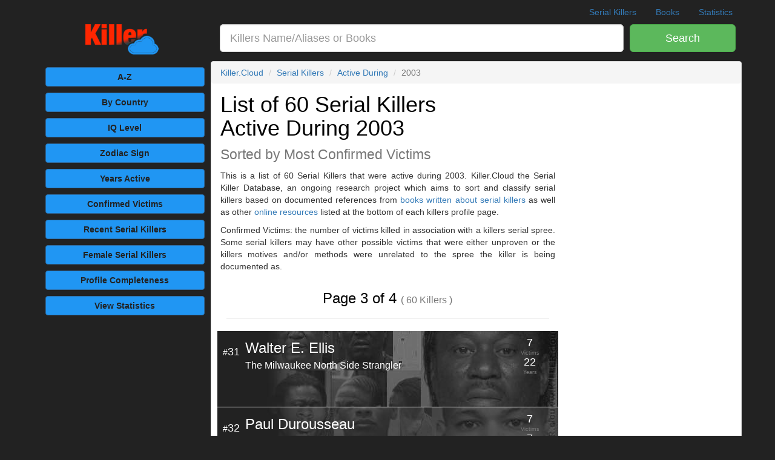

--- FILE ---
content_type: text/html; charset=UTF-8
request_url: https://killer.cloud/serial-killers/active-during/2003?page=3
body_size: 9703
content:
<!DOCTYPE html><html lang="en"><head prefix="og: http://ogp.me/ns# fb: http://ogp.me/ns/fb# profile: http://ogp.me/ns/profile#"><meta charset="utf-8"><meta http-equiv="X-UA-Compatible" content="IE=edge"><meta name="viewport" content="width=device-width,initial-scale=1,minimum-scale=1,maximum-scale=1,user-scalable=no"><meta name="mobile-web-app-capable" content="yes"><meta name="apple-mobile-web-app-capable" content="yes"><meta name="apple-mobile-web-app-status-bar-style" content="black-translucent"><title>List of 60 Serial Killers Active During 2003 on Killer.Cloud</title><link rel="canonical" href="https://killer.cloud/serial-killers/active-during/2003"><meta name="description" content="List of 60 Serial Killers Active During 2003 Sorted by Most Confirmed Victims. Includes all serial killers that were active in 2003 and are currently listed on Killer.Cloud the Serial Killer Database, an ongoing research project which aims to sort and classify serial killers based on documented references from books written about serial killers as well as other online resources listed at the bottom of each killers profile page."><meta name="keywords" content="Books, Serial Killer, killer, cloud, killer cloud"><meta name="author" content="Killer.Cloud"><link rel="publisher" href="https://www.twitter.com/killerdotcloud"><link rel="author" href="https://www.twitter.com/killerdotcloud"><meta name="csrf-token" content="kLUHBsCc1IAjsqXs4l1R44aYYWKH7uDU9Cde4yW5"><meta property="og:locale" content="en_US"><meta property="fb:app_id" content="548888925545255"><meta property="fb:pages" content="449354792117366"><meta property="og:type" content="website"><meta property="og:site_name" content="Killer.Cloud the Serial Killer Database"><meta property="og:url" content="https://killer.cloud/serial-killers/active-during/2003"><meta property="og:title" content="List of 60 Serial Killers Active During 2003 on Killer.Cloud"><meta property="og:description" content="List of 60 Serial Killers Active During 2003 Sorted by Most Confirmed Victims. Includes all serial killers that were active in 2003 and are currently listed on Killer.Cloud the Serial Killer Database, an ongoing research project which aims to sort and classify serial killers based on documented references from books written about serial killers as well as other online resources listed at the bottom of each killers profile page."><meta property="og:image" content="https://fls-a0d16a6d-5310-4555-a73e-1db1ce7b4233.laravel.cloud/serial-killers/walter-e-ellis-serial-killer-banner-image.jpeg"><meta property="og:image:secure_url" content="https://fls-a0d16a6d-5310-4555-a73e-1db1ce7b4233.laravel.cloud/serial-killers/walter-e-ellis-serial-killer-banner-image.jpeg"><meta name="twitter:site" content="@killerdotcloud"><meta name="twitter:creator" content="@killerdotcloud"><meta name="twitter:card" content="summary_large_image"><meta name="twitter:title" content="List of 60 Serial Killers Active During 2003 on Killer.Cloud"><meta name="twitter:description" content="List of 60 Serial Killers Active During 2003 Sorted by Most Confirmed Victims. Includes all serial killers that were active in 2003 and are currently listed on Killer.Cloud the Serial Killer Database, an ongoing research project which aims to sort and classify serial killers based on documented references from books written about serial killers as well as other online resources listed at the bottom of each killers profile page."><meta name="twitter:image" content="https://fls-a0d16a6d-5310-4555-a73e-1db1ce7b4233.laravel.cloud/serial-killers/walter-e-ellis-serial-killer-banner-image.jpeg"><meta name="twitter:url" content="https://killer.cloud/serial-killers/active-during/2003"><meta name="twitter:domain" content="Killer.Cloud"><meta name="msvalidate.01" content="EBA3BB64DB69EBA691FD26B3111F7F11" /><link rel="preload" href="https://killer.cloud/css/killer.css" as="style"><link rel="preload" href="https://killer.cloud/js/killer.js" as="script"> <script type="application/ld+json">{"@context": "http://schema.org","@type": "Webpage","audience": [{ "@type": "PeopleAudience", "suggestedMinAge": "13" }],"specialty": [{ "@type": "Specialty", "name": "Serial Killers", "alternateName": "True Crime" }],"headline": "List of 60 Serial Killers Active During 2003 on Killer.Cloud","name": "List of 60 Serial Killers Active During 2003 on Killer.Cloud","description": "List of 60 Serial Killers Active During 2003 on Killer.Cloud the Serial Killer Database. Sorted by Most Confirmed Victims","mainEntity": [{"@type": "ItemList","name": "List of 60 Serial Killers Active During 2003 on Killer.Cloud","description": "List of 60 Serial Killers Active During 2003 on Killer.Cloud the Serial Killer Database. Sorted by Most Confirmed Victims","itemListOrder": "http://schema.org/ItemListOrderDescending","numberOfItems": 60 ,"itemListElement": [{"@type": "ListItem","url": "https://killer.cloud/serial-killers/show/218/walter-e-ellis","position": 31 ,"name": "Walter E. Ellis","alternateName": "The Milwaukee North Side Strangler","image": [{"@type": "ImageObject","caption": "(1986-2007) Serial Killer Walter E. Ellis (aka) The Milwaukee North Side Strangler. Victims: 7 / 20 (confirmed/possible)","url": "https://fls-a0d16a6d-5310-4555-a73e-1db1ce7b4233.laravel.cloud/serial-killers/walter-e-ellis-serial-killer-banner-image.jpeg","representativeOfPage": true}],"description": "(1986-2007) Serial Killer Walter E. Ellis (aka) The Milwaukee North Side Strangler. Victims: 7 / 20 (confirmed/possible)"}, {"@type": "ListItem","url": "https://killer.cloud/serial-killers/show/215/paul-durousseau","position": 32 ,"name": "Paul Durousseau","alternateName": "The Jacksonville Strangler","image": [{"@type": "ImageObject","caption": "(1997-2003) Serial Killer Paul Durousseau (aka) The Jacksonville Strangler. Victims: 7 / 9 (confirmed/possible)","url": "https://fls-a0d16a6d-5310-4555-a73e-1db1ce7b4233.laravel.cloud/serial-killers/paul-durousseau-serial-killer-banner-image.jpeg","representativeOfPage": true}],"description": "(1997-2003) Serial Killer Paul Durousseau (aka) The Jacksonville Strangler. Victims: 7 / 9 (confirmed/possible)"}, {"@type": "ListItem","url": "https://killer.cloud/serial-killers/show/202/ripper-jayanandan","position": 33 ,"description": "(2003-2006) Serial Killer Ripper Jayanandan . Victims: 7 / 7 (confirmed/possible)"}, {"@type": "ListItem","url": "https://killer.cloud/serial-killers/show/201/motta-navas","position": 34 ,"description": "(1996-2012) Serial Killer Motta Navas . Victims: 7 / 7 (confirmed/possible)"}, {"@type": "ListItem","url": "https://killer.cloud/serial-killers/show/195/daniel-audiel-lopez-martinez","position": 35 ,"description": "(1998-2008) Serial Killer Daniel Audiel López Martínez . Victims: 7 / 8 (confirmed/possible)"}, {"@type": "ListItem","url": "https://killer.cloud/serial-killers/show/191/terry-blair","position": 36 ,"name": "Terry Blair","alternateName": "","image": [{"@type": "ImageObject","caption": "(1982-2004) Serial Killer Terry Blair . Victims: 7 / 9 (confirmed/possible)","url": "https://fls-a0d16a6d-5310-4555-a73e-1db1ce7b4233.laravel.cloud/serial-killers/terry-blair-serial-killer-banner-image.jpeg","representativeOfPage": true}],"description": "(1982-2004) Serial Killer Terry Blair . Victims: 7 / 9 (confirmed/possible)"}, {"@type": "ListItem","url": "https://killer.cloud/serial-killers/show/593/cyanide-mallika","position": 37 ,"description": "(1999-2007) Serial Killer KD Kempamma (aka) Cyanide Mallika. Victims: 6 / 6 (confirmed/possible)"}, {"@type": "ListItem","url": "https://killer.cloud/serial-killers/show/233/celine-lesage","position": 38 ,"name": "Celine Lesage","alternateName": "","image": [{"@type": "ImageObject","caption": "(2000-2007) Serial Killer Celine Lesage . Victims: 6 / 6 (confirmed/possible)","url": "https://fls-a0d16a6d-5310-4555-a73e-1db1ce7b4233.laravel.cloud/serial-killers/celine-lesage-serial-killer-banner-image.jpeg","representativeOfPage": true}],"description": "(2000-2007) Serial Killer Celine Lesage . Victims: 6 / 6 (confirmed/possible)"}, {"@type": "ListItem","url": "https://killer.cloud/serial-killers/show/650/cory-deonn-morris","position": 39 ,"name": "Cory Deonn Morris","alternateName": "Huggy Bear, Teddy Bear, Crackhead Killer","image": [{"@type": "ImageObject","caption": "(2002-2003) Serial Killer Cory Deonn Morris (aka) Huggy Bear, Teddy Bear, Crackhead Killer. Victims: 5 / 6 (confirmed/possible)","url": "https://fls-a0d16a6d-5310-4555-a73e-1db1ce7b4233.laravel.cloud/serial-killers/cory-deonn-morris-serial-killer-banner-image.jpeg","representativeOfPage": true}],"description": "(2002-2003) Serial Killer Cory Deonn Morris (aka) Huggy Bear, Teddy Bear, Crackhead Killer. Victims: 5 / 6 (confirmed/possible)"}, {"@type": "ListItem","url": "https://killer.cloud/serial-killers/show/276/anthony-kirkland","position": 40 ,"name": "Anthony Kirkland","alternateName": "","image": [{"@type": "ImageObject","caption": "(1987-2009) Serial Killer Anthony Kirkland . Victims: 5 / 5 (confirmed/possible)","url": "https://fls-a0d16a6d-5310-4555-a73e-1db1ce7b4233.laravel.cloud/serial-killers/anthony-kirkland-serial-killer-banner-image.jpeg","representativeOfPage": true}],"description": "(1987-2009) Serial Killer Anthony Kirkland . Victims: 5 / 5 (confirmed/possible)"}, {"@type": "ListItem","url": "https://killer.cloud/serial-killers/show/264/joseph-e-duncan-iii","position": 41 ,"name": "Joseph Edward Duncan","alternateName": "The Fifth Nail","image": [{"@type": "ImageObject","caption": "(1996-2005) Serial Killer Joseph Edward Duncan (aka) The Fifth Nail. Victims: 5 / 7 (confirmed/possible)","url": "https://fls-a0d16a6d-5310-4555-a73e-1db1ce7b4233.laravel.cloud/serial-killers/joseph-e-duncan-iii-serial-killer-banner-image.jpeg","representativeOfPage": true}],"description": "(1996-2005) Serial Killer Joseph Edward Duncan (aka) The Fifth Nail. Victims: 5 / 7 (confirmed/possible)"}, {"@type": "ListItem","url": "https://killer.cloud/serial-killers/show/261/david-maust","position": 42 ,"name": "David Edward Maust","alternateName": "Crazy Dave","image": [{"@type": "ImageObject","caption": "(1974-2003) Serial Killer David Edward Maust (aka) Crazy Dave. Victims: 5 / 9 (confirmed/possible)","url": "https://fls-a0d16a6d-5310-4555-a73e-1db1ce7b4233.laravel.cloud/serial-killers/david-maust-serial-killer-banner-image.jpeg","representativeOfPage": true}],"description": "(1974-2003) Serial Killer David Edward Maust (aka) Crazy Dave. Victims: 5 / 9 (confirmed/possible)"}, {"@type": "ListItem","url": "https://killer.cloud/serial-killers/show/255/john-floyd-thomas","position": 43 ,"name": "John Floyd Thomas","alternateName": "Westside Rapist, The Southland Strangler","image": [{"@type": "ImageObject","caption": "(1957-2009) Serial Killer John Floyd Thomas (aka) Westside Rapist, The Southland Strangler. Victims: 5 / 25 (confirmed/possible)","url": "https://fls-a0d16a6d-5310-4555-a73e-1db1ce7b4233.laravel.cloud/serial-killers/john-floyd-thomas-serial-killer-banner-image.jpeg","representativeOfPage": true}],"description": "(1957-2009) Serial Killer John Floyd Thomas (aka) Westside Rapist, The Southland Strangler. Victims: 5 / 25 (confirmed/possible)"}, {"@type": "ListItem","url": "https://killer.cloud/serial-killers/show/337/scott-lee-kimball","position": 44 ,"name": "Scott Lee Kimball","alternateName": "Joe Snitch","image": [{"@type": "ImageObject","caption": "(2003-2004) Serial Killer Scott Lee Kimball (aka) Joe Snitch. Victims: 4 / 4 (confirmed/possible)","url": "https://fls-a0d16a6d-5310-4555-a73e-1db1ce7b4233.laravel.cloud/serial-killers/scott-lee-kimball-serial-killer-banner-image.jpeg","representativeOfPage": true}],"description": "(2003-2004) Serial Killer Scott Lee Kimball (aka) Joe Snitch. Victims: 4 / 4 (confirmed/possible)"}, {"@type": "ListItem","url": "https://killer.cloud/serial-killers/show/622/william-clyde-gibson","position": 45 ,"name": "William Clyde Gibson","alternateName": "","image": [{"@type": "ImageObject","caption": "(2002-2012) Serial Killer William Clyde Gibson . Victims: 3 / 3 (confirmed/possible)","url": "https://fls-a0d16a6d-5310-4555-a73e-1db1ce7b4233.laravel.cloud/serial-killers/william-clyde-gibson-serial-killer-banner-image.jpeg","representativeOfPage": true}],"description": "(2002-2012) Serial Killer William Clyde Gibson . Victims: 3 / 3 (confirmed/possible)"}]}],"hasPart":[{ "@type": "WebPage", "@id": "https://killer.cloud/serial-killers/show/218/walter-e-ellis" }, { "@type": "WebPage", "@id": "https://killer.cloud/serial-killers/show/215/paul-durousseau" }, { "@type": "WebPage", "@id": "https://killer.cloud/serial-killers/show/202/ripper-jayanandan" }, { "@type": "WebPage", "@id": "https://killer.cloud/serial-killers/show/201/motta-navas" }, { "@type": "WebPage", "@id": "https://killer.cloud/serial-killers/show/195/daniel-audiel-lopez-martinez" }, { "@type": "WebPage", "@id": "https://killer.cloud/serial-killers/show/191/terry-blair" }, { "@type": "WebPage", "@id": "https://killer.cloud/serial-killers/show/593/cyanide-mallika" }, { "@type": "WebPage", "@id": "https://killer.cloud/serial-killers/show/233/celine-lesage" }, { "@type": "WebPage", "@id": "https://killer.cloud/serial-killers/show/650/cory-deonn-morris" }, { "@type": "WebPage", "@id": "https://killer.cloud/serial-killers/show/276/anthony-kirkland" }, { "@type": "WebPage", "@id": "https://killer.cloud/serial-killers/show/264/joseph-e-duncan-iii" }, { "@type": "WebPage", "@id": "https://killer.cloud/serial-killers/show/261/david-maust" }, { "@type": "WebPage", "@id": "https://killer.cloud/serial-killers/show/255/john-floyd-thomas" }, { "@type": "WebPage", "@id": "https://killer.cloud/serial-killers/show/337/scott-lee-kimball" }, { "@type": "WebPage", "@id": "https://killer.cloud/serial-killers/show/622/william-clyde-gibson" }]}</script><script> window.Laravel = {"csrfToken":"kLUHBsCc1IAjsqXs4l1R44aYYWKH7uDU9Cde4yW5"} </script><script type="application/ld+json">{ "@context": "http://schema.org", "@type": "WebSite", "@id": "https://killer.cloud", "name": "Killer.Cloud", "alternateName": "Killer.Cloud the Serial Killer Database", "description": "Killer.Cloud the Serial Killer Database, an ongoing research project which aims to sort and classify serial killers based on documented references from books written about serial killers as well as other online resources listed at the bottom of each killers profile page.", "author": [ { "@type": "Organization", "@id": "Killer.Cloud", "name": "Killer.Cloud", "alternateName": "Killer.Cloud the Serial Killer Database", "description": "Killer.Cloud the Serial Killer Database, an ongoing research project which aims to sort and classify serial killers based on documented references from books written about serial killers as well as other online resources listed at the bottom of each killers profile page.", "address": {"@type": "postalAddress", "addressLocality": "Pigeon Forge", "streetAddress": "513 Wears Valley Road", "addressRegion": "TN", "postalCode": "37863"}, "url": "https://Killer.Cloud", "logo": "https://killer.cloud/images/killer-cloud-logo-lg.png", "sameas": ["https://www.twitter.com/killerdotcloud", "https://www.facebook.com/killerdotcloud"] } ], "url": "https://killer.cloud", "potentialAction": { "@type": "SearchAction", "target": "https://killer.cloud/search?term={search_term_string}", "query-input": "required name=search_term_string" }}</script><style>.pagination > li > a, .pagination > li > span {padding:15px 12px; font-size: 18px;}.external {background-position: center right; background-repeat: no-repeat; background-image: url(https://killer.cloud/imgages/external-link-ltr-icon.png);background-image: linear-gradient(transparent, transparent), url("data:image/svg+xml,%3Csvg xmlns=%22http://www.w3.org/2000/svg%22 width=%2212%22 height=%2212%22%3E %3Cpath fill=%22%23fff%22 stroke=%22%2336c%22 d=%22M1.5 4.518h5.982V10.5H1.5z%22/%3E %3Cpath fill=%22%2336c%22 d=%22M5.765 1H11v5.39L9.427 7.937l-1.31-1.31L5.393 9.35l-2.69-2.688 2.81-2.808L4.2 2.544z%22/%3E %3Cpath fill=%22%23fff%22 d=%22M9.995 2.004l.022 4.885L8.2 5.07 5.32 7.95 4.09 6.723l2.882-2.88-1.85-1.852z%22/%3E %3C/svg%3E");padding-right: 13px}.wikidata {background-position: center right; background-repeat: no-repeat; background-image: url(https://killer.cloud/imgages/external-link-ltr-icon.png);background-image: linear-gradient(transparent, transparent), url("data:image/svg+xml,%3Csvg xmlns=%22http://www.w3.org/2000/svg%22 width=%2212%22 height=%2212%22%3E %3Cpath fill=%22%23fff%22 stroke=%22%23eee%22 d=%22M1.5 4.518h5.982V10.5H1.5z%22/%3E %3C/svg%3E");padding-right: 13px}</style></head><body><script>(function(i,s,o,g,r,a,m){i['GoogleAnalyticsObject']=r;i[r]=i[r]||function(){(i[r].q=i[r].q||[]).push(arguments)},i[r].l=1*new Date();a=s.createElement(o),m=s.getElementsByTagName(o)[0];a.async=1;a.src=g;m.parentNode.insertBefore(a,m)})(window,document,'script','https://www.google-analytics.com/analytics.js','ga');ga('create', 'UA-88447929-1', 'auto');ga('send', 'pageview');</script><script>window.fbAsyncInit = function() {FB.init({appId: '548888925545255', xfbml: true, version: 'v3.1'});FB.AppEvents.logPageView();};(function(d, s, id){var js, fjs = d.getElementsByTagName(s)[0];if (d.getElementById(id)) {return;}js = d.createElement(s); js.id = id;js.src = "https://connect.facebook.net/en_US/sdk.js";fjs.parentNode.insertBefore(js, fjs);}(document, 'script', 'facebook-jssdk'));</script><div id="app"><div class="header clearfix container pad0 mar0tb"> <nav> <ul class="nav nav-pills pull-right overflow-hidden"> <li class="hidden-xs"><a title="Serial Killers by Alphabetical Order" href="https://killer.cloud/serial-killers">Serial Killers</a></li> <li class="hidden-xs"><a title="List of books written about serial killers" href="https://killer.cloud/serial-killer-books">Books</a></li> <li class=""><a title="View All Serial Killer Statistics" href="https://killer.cloud/serial-killer-statistics"> <span class="visible-xs">Serial Killer Statistics</span> <span class="hidden-xs">Statistics</span></a></li> </ul> </nav> <a class="navbar-brand hidden-md hidden-lg" title="Killer.Cloud the Serial Killer Database" href="https://killer.cloud">Killer.Cloud</a></div><div class="container"> <div class="row"> <form method="get" accept-charset="UTF-8" action="https://killer.cloud/search" role="search"> <div class="hidden-xs col-sm-2 col-md-3 text-center"> <a title="Killer.Cloud the Serial Killer Database" href="https://killer.cloud"> <img class="img-responsive center-block" style="max-height:55px" src="https://killer.cloud/images/killer-cloud-logo-plain-xs.png" alt="Killer.Cloud the Serial Killer Database"> </a> </div> <div class="col-xs-9 col-sm-8 col-md-7 pad0"> <div class="form-group form-group-lg" style="padding-left:15px;"> <input id="search-input" name="term" style="width:100%" class="form-control input-lg text-left" type="text" placeholder="Killers Name/Aliases or Books" > </div> </div> <div class="col-xs-3 col-sm-2 col-md-2 pad10s pad0t"> <button type="submit" class="btn btn-lg btn-success btn-block"> <span class="visible-xs">GO</span> <span class="hidden-xs">Search</span> </button> </div> </form> </div></div><div class="container"><div class="row"><div class="col-md-3 pad0"><div class="container-fluid mar5tb"> <div class="row"> <div class="col-xs-6 col-md-12"><a class="btn btn-block btn-primary mar5 pad5" title="Serial Killers by Alphabetical Order" href="https://killer.cloud/serial-killers">A-Z</a> </div> <div class="col-xs-6 col-md-12"> <a class="btn btn-block btn-primary mar5 pad5" title="Serial Killers by active Country" href="https://killer.cloud/serial-killers/by/country">By Country</a> </div> <div class="hidden-xs hidden-sm col-md-12"> <a class="btn btn-block btn-primary mar5 pad5" title="Serial Killers by IQ Level" href="https://killer.cloud/serial-killers/by/iq-level">IQ Level</a> </div> <div class="col-xs-6 col-md-12"> <a class="btn btn-block btn-primary mar5 pad5" title="Serial Killers by Astrological Sign" href="https://killer.cloud/serial-killers/by/zodiac-sign"> Zodiac Sign </a> </div> <div class="hidden-xs hidden-sm col-md-12"><a class="btn btn-block btn-primary mar5 pad5" title="Serial Killers by Years Active" href="https://killer.cloud/serial-killers/by/years-active">Years Active</a> </div> <div class="hidden-xs hidden-sm col-md-12"><a class="btn btn-block btn-primary mar5 pad5" title="Serial Killers by Confirmed Victims" href="https://killer.cloud/serial-killers/by/confirmed-kills"> <span class="hidden-xs">Confirmed</span> Victims</a> </div> <div class="hidden-xs hidden-sm col-md-12"> <a class="btn btn-block btn-primary mar5 pad5" title="Recent Serial Killers" href="https://killer.cloud/serial-killers/recent">Recent<span class="hidden-xs"> Serial Killers</span></a> </div> <div class="hidden-xs hidden-sm col-md-12"> <a class="btn btn-block btn-primary mar5 pad5" title="Female Serial Killers" href="https://killer.cloud/serial-killers/female">Female<span class="hidden-xs"> Serial Killers</span></a> </div> <div class="hidden-xs hidden-sm col-md-12"> <a class="btn btn-block btn-primary mar5 pad5" title="Serial Killers by Completeness of Profile" href="https://killer.cloud/serial-killers/by/profile-completeness"><span class="hidden-xs">Profile</span> Completeness</a> </div> <div class="hidden-xs hidden-sm col-md-12"> <a class="btn btn-block btn-primary mar5 pad5" title="View All Serial Killer Statistics" href="https://killer.cloud/serial-killer-statistics"> View Statistics </a> </div> <div class="col-xs-6 hidden-md hidden-lg"> <a class="btn btn-block btn-primary mar5 pad5" title="Killer.Cloud Menu" href="#bottom_menu">See More...</a> </div> </div> <div class="row pad5 hidden-xs"> <ins class="adsbygoogle gAd" style="display:block" data-full-width-responsive="true" data-ad-client="ca-pub-2678950541540055" data-ad-slot="9627738124" data-ad-format="auto"></ins> </div> <div class="row pad15s hidden-xs hidden-sm"> <div class="text-center bg-bl w img-rounded" style="min-height:250px;"><h5 class="text-center pad10t b">Serial Killer Quick Reference Guides</h5><a title="Serial Killer Stranglers by: Kevin Smith ISBN10: 1733630600" href="https://killer.cloud/serial-killer-books/show/1733630600"> <img style="max-height:135px" class="img-fluid" src="https://17c543a59e020894861a-2b3b8ea82bbf1f3f794158a41f42cd45.ssl.cf2.rackcdn.com/book_covers/md/1733630600.jpg" title="Serial Killer Stranglers by: Kevin Smith ISBN10: 1733630600" alt="Serial Killer Stranglers by: Kevin Smith ISBN10: 1733630600"></a> <h5 class="text-center pad5t mar0 b">#1 Stranglers</h5> <a title="Serial Killer Stranglers by: Kevin Smith ISBN10: 1733630600" href="https://killer.cloud/serial-killer-books/show/1733630600" class="btn bg-g btn-md mar5t">View Book</a></div> </div> <div class="row mar10t pad5s hidden-xs hidden-sm"> <ins class="adsbygoogle gAd" style="display:block" data-ad-client="ca-pub-2678950541540055" data-ad-slot="2324797327" data-ad-format="auto"></ins> </div></div></div><div class="col-md-9 pad0"> <div class="panel panel-default"> <ol class="breadcrumb"> <li><a href="https://killer.cloud">Killer.Cloud</a></li> <li><a href="https://killer.cloud/serial-killers">Serial Killers</a></li> <li><a href="https://killer.cloud/serial-killers/active">Active During</a></li> <li class="active">2003</li></ol><script type="application/ld+json">{ "@context": "http://schema.org", "@type": "BreadcrumbList", "itemListElement": [{ "@type": "ListItem", "position": 1, "item": { "@type": "WebPage", "@id": "https://killer.cloud", "name": "Killer.Cloud", "image": "https://killer.cloud/images/killer-cloud-logo-lg.png" } },{ "@type": "ListItem", "position": 2, "item": { "@type": "WebPage", "@id": "https://killer.cloud/serial-killers", "name": "Serial Killers", "image": "https://fls-a0d16a6d-5310-4555-a73e-1db1ce7b4233.laravel.cloud/book_covers/lg/1449655661.jpg" } },{ "@type": "ListItem", "position": 3, "item": { "@type": "WebPage", "@id": "https://killer.cloud/serial-killers/active", "name": "Active During", "image": "https://fls-a0d16a6d-5310-4555-a73e-1db1ce7b4233.laravel.cloud/book_covers/lg/1449655661.jpg" } },{ "@type": "ListItem", "position": 4, "item": { "@type": "WebPage", "@id": "https://killer.cloud/serial-killers/active-during/2003", "name": "2003", "image": "https://fls-a0d16a6d-5310-4555-a73e-1db1ce7b4233.laravel.cloud/book_covers/lg/1449655661.jpg" } }]}</script> <div class="panel-body"> <div class="container-fluid pad0"> <div class="row"> <div class="col-sm-8"> <h1 class="pad0 mar0t b"> List of 60 Serial Killers<br> Active During 2003<br> <small>Sorted by Most Confirmed Victims</small> </h1> <p class="text-justify"> This is a list of 60 Serial Killers that were active during 2003. Killer.Cloud the Serial Killer Database, an ongoing research project which aims to sort and classify serial killers based on documented references from <a href="https://killer.cloud/serial-killer-books">books written about serial killers</a> as well as other <a href="https://killer.cloud/serial-killer/references">online resources</a> listed at the bottom of each killers profile page. </p> <p class="text-justify"> Confirmed Victims: the number of victims killed in association with a killers serial spree. Some serial killers may have other possible victims that were either unproven or the killers motives and/or methods were unrelated to the spree the killer is being documented as. </p> <div class="pad10s"> <div class="container-fluid mar0 pad0 "> <div class="pad0 mar20t text-center"> <h3 class="b mar0 pad0"> Page 3 of 4 <small> ( 60 Killers )</small> </h3> </div> <hr><div class="row" style="border-bottom:1px solid #222; vertical-align:bottom; background:url('https://fls-a0d16a6d-5310-4555-a73e-1db1ce7b4233.laravel.cloud/serial-killers/walter-e-ellis-serial-killer-banner-image.jpeg') right center no-repeat #222; min-height: 125px; display: block; border-bottom:1px solid #fff; "><a class="bl text-left mar5tb" href="https://killer.cloud/serial-killers/show/218/walter-e-ellis"><div class="container-fluid" style="min-height:125px" ><div class="row"><div class="col-xs-2 col-sm-1 pad0 text-center"><h4 class="pad20t mar5t font-hel w "> <small class="w hidden-xs">#</small>31 </h4></div><div class="col-xs-8 col-sm-9 pad0"><h3 class="pad10t mar5t font-hel text-left w "> Walter E. Ellis <br> <small class="w ">The Milwaukee North Side Strangler</small> </h3></div> <div class="col-xs-2 text-center pad5s"> <h4 class="mar0 pad10t w font-hel">7</h4> <h6 class="mar0 pad0 font-hel w "><small>Victims</small></h6> </div> <div class="col-xs-2 text-center pad5s"> <h4 class="mar0 pad15tb w font-hel"> 22 </h4> <h6 class="mar0 pad0 font-hel w "><small>Years</small></h6> </div></div></div></a></div><div class="row" style="border-bottom:1px solid #222; vertical-align:bottom; background:url('https://fls-a0d16a6d-5310-4555-a73e-1db1ce7b4233.laravel.cloud/serial-killers/paul-durousseau-serial-killer-banner-image.jpeg') right center no-repeat #222; min-height: 125px; display: block; border-bottom:1px solid #fff; "><a class="bl text-left mar5tb" href="https://killer.cloud/serial-killers/show/215/paul-durousseau"><div class="container-fluid" style="min-height:125px" ><div class="row"><div class="col-xs-2 col-sm-1 pad0 text-center"><h4 class="pad20t mar5t font-hel w "> <small class="w hidden-xs">#</small>32 </h4></div><div class="col-xs-8 col-sm-9 pad0"><h3 class="pad10t mar5t font-hel text-left w "> Paul Durousseau <br> <small class="w ">The Jacksonville Strangler</small> </h3></div> <div class="col-xs-2 text-center pad5s"> <h4 class="mar0 pad10t w font-hel">7</h4> <h6 class="mar0 pad0 font-hel w "><small>Victims</small></h6> </div> <div class="col-xs-2 text-center pad5s"> <h4 class="mar0 pad15tb w font-hel"> 7 </h4> <h6 class="mar0 pad0 font-hel w "><small>Years</small></h6> </div></div></div></a></div><div class="row" style="border-bottom:1px solid #222; vertical-align:bottom; "><a class="bl text-left mar5tb" href="https://killer.cloud/serial-killers/show/202/ripper-jayanandan"><div class="container-fluid" ><div class="row"><div class="col-xs-2 col-sm-1 pad0 text-center"><h4 class="pad20t mar5t font-hel "> <small class=" b hidden-xs">#</small>33 </h4></div><div class="col-xs-8 col-sm-9 pad0"><h3 class="pad10t mar5t font-hel text-left "> Ripper Jayanandan <br> <br> </h3></div> <div class="col-xs-2 text-center pad5s"> <h4 class="mar0 pad10t b font-hel">7</h4> <h6 class="mar0 pad0 font-hel "><small>Victims</small></h6> </div> <div class="col-xs-2 text-center pad5s"> <h4 class="mar0 pad15tb b font-hel"> 4 </h4> <h6 class="mar0 pad0 font-hel "><small>Years</small></h6> </div></div></div></a></div><div class="row" style="border-bottom:1px solid #222; vertical-align:bottom; "><a class="bl text-left mar5tb" href="https://killer.cloud/serial-killers/show/201/motta-navas"><div class="container-fluid" ><div class="row"><div class="col-xs-2 col-sm-1 pad0 text-center"><h4 class="pad20t mar5t font-hel "> <small class=" b hidden-xs">#</small>34 </h4></div><div class="col-xs-8 col-sm-9 pad0"><h3 class="pad10t mar5t font-hel text-left "> Motta Navas <br> <br> </h3></div> <div class="col-xs-2 text-center pad5s"> <h4 class="mar0 pad10t b font-hel">7</h4> <h6 class="mar0 pad0 font-hel "><small>Victims</small></h6> </div> <div class="col-xs-2 text-center pad5s"> <h4 class="mar0 pad15tb b font-hel"> 17 </h4> <h6 class="mar0 pad0 font-hel "><small>Years</small></h6> </div></div></div></a></div><div class="row" style="border-bottom:1px solid #222; vertical-align:bottom; "><a class="bl text-left mar5tb" href="https://killer.cloud/serial-killers/show/195/daniel-audiel-lopez-martinez"><div class="container-fluid" ><div class="row"><div class="col-xs-2 col-sm-1 pad0 text-center"><h4 class="pad20t mar5t font-hel "> <small class=" b hidden-xs">#</small>35 </h4></div><div class="col-xs-8 col-sm-9 pad0"><h3 class="pad10t mar5t font-hel text-left "> Daniel Audiel López Martínez <br> <br> </h3></div> <div class="col-xs-2 text-center pad5s"> <h4 class="mar0 pad10t b font-hel">7</h4> <h6 class="mar0 pad0 font-hel "><small>Victims</small></h6> </div> <div class="col-xs-2 text-center pad5s"> <h4 class="mar0 pad15tb b font-hel"> 11 </h4> <h6 class="mar0 pad0 font-hel "><small>Years</small></h6> </div></div></div></a></div><div class="row" style="border-bottom:1px solid #222; vertical-align:bottom; background:url('https://fls-a0d16a6d-5310-4555-a73e-1db1ce7b4233.laravel.cloud/serial-killers/terry-blair-serial-killer-banner-image.jpeg') right center no-repeat #222; min-height: 125px; display: block; border-bottom:1px solid #fff; "><a class="bl text-left mar5tb" href="https://killer.cloud/serial-killers/show/191/terry-blair"><div class="container-fluid" style="min-height:125px" ><div class="row"><div class="col-xs-2 col-sm-1 pad0 text-center"><h4 class="pad20t mar5t font-hel w "> <small class="w hidden-xs">#</small>36 </h4></div><div class="col-xs-8 col-sm-9 pad0"><h3 class="pad10t mar5t font-hel text-left w "> Terry Blair <br> <br> </h3></div> <div class="col-xs-2 text-center pad5s"> <h4 class="mar0 pad10t w font-hel">7</h4> <h6 class="mar0 pad0 font-hel w "><small>Victims</small></h6> </div> <div class="col-xs-2 text-center pad5s"> <h4 class="mar0 pad15tb w font-hel"> 23 </h4> <h6 class="mar0 pad0 font-hel w "><small>Years</small></h6> </div></div></div></a></div><div class="row" style="border-bottom:1px solid #222; vertical-align:bottom; "><a class="bl text-left mar5tb" href="https://killer.cloud/serial-killers/show/593/cyanide-mallika"><div class="container-fluid" ><div class="row"><div class="col-xs-2 col-sm-1 pad0 text-center"><h4 class="pad20t mar5t font-hel "> <small class=" b hidden-xs">#</small>37 </h4></div><div class="col-xs-8 col-sm-9 pad0"><h3 class="pad10t mar5t font-hel text-left "> KD Kempamma <br> <small class="">Cyanide Mallika</small> </h3></div> <div class="col-xs-2 text-center pad5s"> <h4 class="mar0 pad10t b font-hel">6</h4> <h6 class="mar0 pad0 font-hel "><small>Victims</small></h6> </div> <div class="col-xs-2 text-center pad5s"> <h4 class="mar0 pad15tb b font-hel"> 9 </h4> <h6 class="mar0 pad0 font-hel "><small>Years</small></h6> </div></div></div></a></div><div class="row" style="border-bottom:1px solid #222; vertical-align:bottom; background:url('https://fls-a0d16a6d-5310-4555-a73e-1db1ce7b4233.laravel.cloud/serial-killers/celine-lesage-serial-killer-banner-image.jpeg') right center no-repeat #222; min-height: 125px; display: block; border-bottom:1px solid #fff; "><a class="bl text-left mar5tb" href="https://killer.cloud/serial-killers/show/233/celine-lesage"><div class="container-fluid" style="min-height:125px" ><div class="row"><div class="col-xs-2 col-sm-1 pad0 text-center"><h4 class="pad20t mar5t font-hel w "> <small class="w hidden-xs">#</small>38 </h4></div><div class="col-xs-8 col-sm-9 pad0"><h3 class="pad10t mar5t font-hel text-left w "> Celine Lesage <br> <br> </h3></div> <div class="col-xs-2 text-center pad5s"> <h4 class="mar0 pad10t w font-hel">6</h4> <h6 class="mar0 pad0 font-hel w "><small>Victims</small></h6> </div> <div class="col-xs-2 text-center pad5s"> <h4 class="mar0 pad15tb w font-hel"> 8 </h4> <h6 class="mar0 pad0 font-hel w "><small>Years</small></h6> </div></div></div></a></div><div class="row" style="border-bottom:1px solid #222; vertical-align:bottom; background:url('https://fls-a0d16a6d-5310-4555-a73e-1db1ce7b4233.laravel.cloud/serial-killers/cory-deonn-morris-serial-killer-banner-image.jpeg') right center no-repeat #222; min-height: 125px; display: block; border-bottom:1px solid #fff; "><a class="bl text-left mar5tb" href="https://killer.cloud/serial-killers/show/650/cory-deonn-morris"><div class="container-fluid" style="min-height:125px" ><div class="row"><div class="col-xs-2 col-sm-1 pad0 text-center"><h4 class="pad20t mar5t font-hel w "> <small class="w hidden-xs">#</small>39 </h4></div><div class="col-xs-8 col-sm-9 pad0"><h3 class="pad10t mar5t font-hel text-left w "> Cory Deonn Morris <br> <small class="w ">Huggy Bear, Teddy Bear, Crackhead Killer</small> </h3></div> <div class="col-xs-2 text-center pad5s"> <h4 class="mar0 pad10t w font-hel">5</h4> <h6 class="mar0 pad0 font-hel w "><small>Victims</small></h6> </div> <div class="col-xs-2 text-center pad5s"> <h4 class="mar0 pad15tb w font-hel"> 1 </h4> <h6 class="mar0 pad0 font-hel w "><small>Years</small></h6> </div></div></div></a></div><div class="row" style="border-bottom:1px solid #222; vertical-align:bottom; background:url('https://fls-a0d16a6d-5310-4555-a73e-1db1ce7b4233.laravel.cloud/serial-killers/anthony-kirkland-serial-killer-banner-image.jpeg') right center no-repeat #222; min-height: 125px; display: block; border-bottom:1px solid #fff; "><a class="bl text-left mar5tb" href="https://killer.cloud/serial-killers/show/276/anthony-kirkland"><div class="container-fluid" style="min-height:125px" ><div class="row"><div class="col-xs-2 col-sm-1 pad0 text-center"><h4 class="pad20t mar5t font-hel w "> <small class="w hidden-xs">#</small>40 </h4></div><div class="col-xs-8 col-sm-9 pad0"><h3 class="pad10t mar5t font-hel text-left w "> Anthony Kirkland <br> <br> </h3></div> <div class="col-xs-2 text-center pad5s"> <h4 class="mar0 pad10t w font-hel">5</h4> <h6 class="mar0 pad0 font-hel w "><small>Victims</small></h6> </div> <div class="col-xs-2 text-center pad5s"> <h4 class="mar0 pad15tb w font-hel"> 23 </h4> <h6 class="mar0 pad0 font-hel w "><small>Years</small></h6> </div></div></div></a></div><div class="row" style="border-bottom:1px solid #222; vertical-align:bottom; background:url('https://fls-a0d16a6d-5310-4555-a73e-1db1ce7b4233.laravel.cloud/serial-killers/joseph-e-duncan-iii-serial-killer-banner-image.jpeg') right center no-repeat #222; min-height: 125px; display: block; border-bottom:1px solid #fff; "><a class="bl text-left mar5tb" href="https://killer.cloud/serial-killers/show/264/joseph-e-duncan-iii"><div class="container-fluid" style="min-height:125px" ><div class="row"><div class="col-xs-2 col-sm-1 pad0 text-center"><h4 class="pad20t mar5t font-hel w "> <small class="w hidden-xs">#</small>41 </h4></div><div class="col-xs-8 col-sm-9 pad0"><h3 class="pad10t mar5t font-hel text-left w "> Joseph Edward Duncan <br> <small class="w ">The Fifth Nail</small> </h3></div> <div class="col-xs-2 text-center pad5s"> <h4 class="mar0 pad10t w font-hel">5</h4> <h6 class="mar0 pad0 font-hel w "><small>Victims</small></h6> </div> <div class="col-xs-2 text-center pad5s"> <h4 class="mar0 pad15tb w font-hel"> 10 </h4> <h6 class="mar0 pad0 font-hel w "><small>Years</small></h6> </div></div></div></a></div><div class="row" style="border-bottom:1px solid #222; vertical-align:bottom; background:url('https://fls-a0d16a6d-5310-4555-a73e-1db1ce7b4233.laravel.cloud/serial-killers/david-maust-serial-killer-banner-image.jpeg') right center no-repeat #222; min-height: 125px; display: block; border-bottom:1px solid #fff; "><a class="bl text-left mar5tb" href="https://killer.cloud/serial-killers/show/261/david-maust"><div class="container-fluid" style="min-height:125px" ><div class="row"><div class="col-xs-2 col-sm-1 pad0 text-center"><h4 class="pad20t mar5t font-hel w "> <small class="w hidden-xs">#</small>42 </h4></div><div class="col-xs-8 col-sm-9 pad0"><h3 class="pad10t mar5t font-hel text-left w "> David Edward Maust <br> <small class="w ">Crazy Dave</small> </h3></div> <div class="col-xs-2 text-center pad5s"> <h4 class="mar0 pad10t w font-hel">5</h4> <h6 class="mar0 pad0 font-hel w "><small>Victims</small></h6> </div> <div class="col-xs-2 text-center pad5s"> <h4 class="mar0 pad15tb w font-hel"> 30 </h4> <h6 class="mar0 pad0 font-hel w "><small>Years</small></h6> </div></div></div></a></div><div class="row" style="border-bottom:1px solid #222; vertical-align:bottom; background:url('https://fls-a0d16a6d-5310-4555-a73e-1db1ce7b4233.laravel.cloud/serial-killers/john-floyd-thomas-serial-killer-banner-image.jpeg') right center no-repeat #222; min-height: 125px; display: block; border-bottom:1px solid #fff; "><a class="bl text-left mar5tb" href="https://killer.cloud/serial-killers/show/255/john-floyd-thomas"><div class="container-fluid" style="min-height:125px" ><div class="row"><div class="col-xs-2 col-sm-1 pad0 text-center"><h4 class="pad20t mar5t font-hel w "> <small class="w hidden-xs">#</small>43 </h4></div><div class="col-xs-8 col-sm-9 pad0"><h3 class="pad10t mar5t font-hel text-left w "> John Floyd Thomas <br> <small class="w ">Westside Rapist, The Southland Strangler</small> </h3></div> <div class="col-xs-2 text-center pad5s"> <h4 class="mar0 pad10t w font-hel">5</h4> <h6 class="mar0 pad0 font-hel w "><small>Victims</small></h6> </div> <div class="col-xs-2 text-center pad5s"> <h4 class="mar0 pad15tb w font-hel"> 53 </h4> <h6 class="mar0 pad0 font-hel w "><small>Years</small></h6> </div></div></div></a></div><div class="row" style="border-bottom:1px solid #222; vertical-align:bottom; background:url('https://fls-a0d16a6d-5310-4555-a73e-1db1ce7b4233.laravel.cloud/serial-killers/scott-lee-kimball-serial-killer-banner-image.jpeg') right center no-repeat #222; min-height: 125px; display: block; border-bottom:1px solid #fff; "><a class="bl text-left mar5tb" href="https://killer.cloud/serial-killers/show/337/scott-lee-kimball"><div class="container-fluid" style="min-height:125px" ><div class="row"><div class="col-xs-2 col-sm-1 pad0 text-center"><h4 class="pad20t mar5t font-hel w "> <small class="w hidden-xs">#</small>44 </h4></div><div class="col-xs-8 col-sm-9 pad0"><h3 class="pad10t mar5t font-hel text-left w "> Scott Lee Kimball <br> <small class="w ">Joe Snitch</small> </h3></div> <div class="col-xs-2 text-center pad5s"> <h4 class="mar0 pad10t w font-hel">4</h4> <h6 class="mar0 pad0 font-hel w "><small>Victims</small></h6> </div> <div class="col-xs-2 text-center pad5s"> <h4 class="mar0 pad15tb w font-hel"> 1 </h4> <h6 class="mar0 pad0 font-hel w "><small>Years</small></h6> </div></div></div></a></div><div class="row" style="border-bottom:1px solid #222; vertical-align:bottom; background:url('https://fls-a0d16a6d-5310-4555-a73e-1db1ce7b4233.laravel.cloud/serial-killers/william-clyde-gibson-serial-killer-banner-image.jpeg') right center no-repeat #222; min-height: 125px; display: block; border-bottom:1px solid #fff; "><a class="bl text-left mar5tb" href="https://killer.cloud/serial-killers/show/622/william-clyde-gibson"><div class="container-fluid" style="min-height:125px" ><div class="row"><div class="col-xs-2 col-sm-1 pad0 text-center"><h4 class="pad20t mar5t font-hel w "> <small class="w hidden-xs">#</small>45 </h4></div><div class="col-xs-8 col-sm-9 pad0"><h3 class="pad10t mar5t font-hel text-left w "> William Clyde Gibson <br> <br> </h3></div> <div class="col-xs-2 text-center pad5s"> <h4 class="mar0 pad10t w font-hel">3</h4> <h6 class="mar0 pad0 font-hel w "><small>Victims</small></h6> </div> <div class="col-xs-2 text-center pad5s"> <h4 class="mar0 pad15tb w font-hel"> 11 </h4> <h6 class="mar0 pad0 font-hel w "><small>Years</small></h6> </div></div></div></a></div></div> <div class="mar10t text-center"><div class="pad0 mar20t text-center"> <h4 class="b mar0 pad0"> Page 3 of 4 <small> ( 60 Total )</small> </h4> </div> <ul class="pagination pagination-lg mar20b"> <li> <a href="https://killer.cloud/serial-killers/active-during/2003?page=2" rel="prev" aria-label="&laquo; Previous">&lsaquo; Prev</a> </li> <li><a class="hidden-xs hidden-sm" href="https://killer.cloud/serial-killers/active-during/2003?page=2">2</a></li> <li class="active"><span>3</span></li> <li><a class="hidden-xs hidden-sm" href="https://killer.cloud/serial-killers/active-during/2003?page=4">4</a></li> <li> <a href="https://killer.cloud/serial-killers/active-during/2003?page=4" class="" rel="next" aria-label="Next &raquo;">Next &rsaquo;</a> </li> </ul></div> </div> <div class="pad10s"> <p class="text-center"> The Serial Killers listed above were active during the year of 2003.<br> View Serial Killers active during another year by clicking the year below. </p> <h4 class="text-center">Serial Killers By Active Year</h4><div class="container-fluid mar20tb pad0"><div class="row font-hel"> <div class="col-xs-3 text-center mar5tb pad0"> <a class="btn btn-md btn-default " href="https://killer.cloud/serial-killers/active-during/1994"> <span class="helv">1994</span> </a> </div> <div class="col-xs-3 text-center mar5tb pad0"> <a class="btn btn-md btn-default " href="https://killer.cloud/serial-killers/active-during/1995"> <span class="helv">1995</span> </a> </div> <div class="col-xs-3 text-center mar5tb pad0"> <a class="btn btn-md btn-default " href="https://killer.cloud/serial-killers/active-during/1996"> <span class="helv">1996</span> </a> </div> <div class="col-xs-3 text-center mar5tb pad0"> <a class="btn btn-md btn-default " href="https://killer.cloud/serial-killers/active-during/1997"> <span class="helv">1997</span> </a> </div> <div class="col-xs-3 text-center mar5tb pad0"> <a class="btn btn-md btn-default " href="https://killer.cloud/serial-killers/active-during/1998"> <span class="helv">1998</span> </a> </div> <div class="col-xs-3 text-center mar5tb pad0"> <a class="btn btn-md btn-default " href="https://killer.cloud/serial-killers/active-during/1999"> <span class="helv">1999</span> </a> </div> <div class="col-xs-3 text-center mar5tb pad0"> <a class="btn btn-md btn-default " href="https://killer.cloud/serial-killers/active-during/2000"> <span class="helv">2000</span> </a> </div> <div class="col-xs-3 text-center mar5tb pad0"> <a class="btn btn-md btn-default " href="https://killer.cloud/serial-killers/active-during/2001"> <span class="helv">2001</span> </a> </div> <div class="col-xs-3 text-center mar5tb pad0"> <a class="btn btn-md btn-default " href="https://killer.cloud/serial-killers/active-during/2002"> <span class="helv">2002</span> </a> </div> <div class="col-xs-3 text-center mar5tb pad0"> <a class="btn btn-md btn-default btn-primary disabled " href="https://killer.cloud/serial-killers/active-during/2003"> <span class="helv">2003</span> </a> </div> <div class="col-xs-3 text-center mar5tb pad0"> <a class="btn btn-md btn-default " href="https://killer.cloud/serial-killers/active-during/2004"> <span class="helv">2004</span> </a> </div> <div class="col-xs-3 text-center mar5tb pad0"> <a class="btn btn-md btn-default " href="https://killer.cloud/serial-killers/active-during/2005"> <span class="helv">2005</span> </a> </div> <div class="col-xs-3 text-center mar5tb pad0"> <a class="btn btn-md btn-default " href="https://killer.cloud/serial-killers/active-during/2006"> <span class="helv">2006</span> </a> </div> <div class="col-xs-3 text-center mar5tb pad0"> <a class="btn btn-md btn-default " href="https://killer.cloud/serial-killers/active-during/2007"> <span class="helv">2007</span> </a> </div> <div class="col-xs-3 text-center mar5tb pad0"> <a class="btn btn-md btn-default " href="https://killer.cloud/serial-killers/active-during/2008"> <span class="helv">2008</span> </a> </div> <div class="col-xs-3 text-center mar5tb pad0"> <a class="btn btn-md btn-default " href="https://killer.cloud/serial-killers/active-during/2009"> <span class="helv">2009</span> </a> </div> <div class="col-xs-3 text-center mar5tb pad0"> <a class="btn btn-md btn-default " href="https://killer.cloud/serial-killers/active-during/2010"> <span class="helv">2010</span> </a> </div> <div class="col-xs-3 text-center mar5tb pad0"> <a class="btn btn-md btn-default " href="https://killer.cloud/serial-killers/active-during/2011"> <span class="helv">2011</span> </a> </div> <div class="col-xs-3 text-center mar5tb pad0"> <a class="btn btn-md btn-default " href="https://killer.cloud/serial-killers/active-during/2012"> <span class="helv">2012</span> </a> </div> <div class="col-xs-3 text-center mar5tb pad0"> <a class="btn btn-md btn-default " href="https://killer.cloud/serial-killers/active-during/2013"> <span class="helv">2013</span> </a> </div> </div></div> </div> </div> <div class="col-sm-4"> <div class="mar15t"><ins class="adsbygoogle" style="display:block" data-ad-client="ca-pub-2678950541540055" data-ad-slot="7729725729" data-ad-format="auto"></ins><script>(adsbygoogle = window.adsbygoogle || []).push({});</script></div><div class="container-fluid mar20t pad15t"><div class="row"> <div class="col-xs-12"> <a class="bl" style="text-decoration:none;" href="https://killer.cloud/serial-killers/show/244/nathaniel-white"> <div class="jumbotron text-center pad10 bg-bl w" style="min-height:225px;"> <h6 class="b">RECENTLY UPDATED<br>(Serial Killer)</h6> <h3>Nathaniel White</h3> <h4 class="font-hel">6 <br><small class="g">VICTIMS</small></h4> </div> </a> </div> <div class="col-xs-12"> <a class="bl" style="text-decoration:none;" href="https://killer.cloud/serial-killers/show/450/luis-garavito"> <div class="jumbotron text-center pad10 bg-bl w" style="min-height:225px;"> <h6 class="b">MOST CONFIRMED VICTIMS<br>(by a Serial Killer)</h6> <h3>Luis Garavito</h3> <h5 class="g">La Bestia, The Beast</h5> <h4 class="font-hel">147 <br><small class="g">VICTIMS</small></h4> </div> </a> </div> <div class="col-xs-12"> <a class="bl" style="text-decoration:none;" href="https://killer.cloud/serial-killers/show/255/john-floyd-thomas"> <div class="jumbotron text-center pad10 bg-bl w" style="min-height:225px;"> <h6 class="b">LONGEST YEARS ACTIVE<br>(as a Serial Killer)</h6> <h3>John Floyd Thomas</h3> <h5 class="g">Westside Rapist, The Southland Strangler</h5> <h4 class="font-hel">52 <br><small class="g">YEARS</small></h4> </div> </a> </div> </div></div><div class="mar20t" style="max-height:300px;"> <div id="amzn-assoc-ad-61545e2d-9801-4ce5-ad64-192acf337826" style="max-height:300px;"></div><script defer async src="//z-na.amazon-adsystem.com/widgets/onejs?MarketPlace=US&adInstanceId=61545e2d-9801-4ce5-ad64-192acf337826"></script></div> </div> </div></div> </div> </div></div></div><div class="row mar0 pad0"> <div class="col-md-9 col-md-offset-3"> <ins class="adsbygoogle" style="display:block" data-ad-client="ca-pub-2678950541540055" data-ad-slot="9994338128" data-ad-format="auto"></ins> <script> (adsbygoogle = window.adsbygoogle || []).push({}); </script> </div></div></div><footer class="mar20t"><div class="container"> <div class="row"> <div class="col-xs-12"> <ins class="adsbygoogle" style="display:block" data-ad-format="autorelaxed" data-ad-client="ca-pub-2678950541540055" data-ad-slot="5130570121"></ins> <script> (adsbygoogle = window.adsbygoogle || []).push({}); </script> </div> </div></div><div class="container"> <div class="row"> <div class="col-md-4"> <div class="mar20tb b text-center"> <img alt="Killer.Cloud the Serial Killer Database" class="img-responsive center-block mar20t" style="width:200px;" src="https://killer.cloud/images/killer-cloud-logo-plain-sm.png"> The Serial Killer Database <p class="text-justify pad20t"> Killer.Cloud the Serial Killer Database, an ongoing research project which aims to sort and classify serial killers based on documented references from <a href="https://killer.cloud/serial-killer-books">books written about serial killers</a> as well as other <a href="https://killer.cloud/serial-killer/references">online resources</a> listed at the bottom of each killers profile page. View our most recent profiles on the <a href="https://killer.cloud/serial-killers/recent">list of recent serial killers</a>, includes serial killers active between <a href="https://killer.cloud/serial-killers/active-during/2016"> 2016</a> and <a href="https://killer.cloud/serial-killers/active-during/2026"> 2026</a>. To report an error or for general information you can find us on Twitter: <a rel="nofollow" target="_blank" class="external" href="https://twitter.com/killerdotcloud">@killerDOTcloud</a> or Facebook: <a rel="nofollow" target="_blank" class="external" href="https://www.facebook.com/killerdotcloud">/killerDOTcloud</a> </p> </div> </div> <div class="col-sm-6 col-md-4 text-center" id="bottom_menu"> <div class="center-block" style="max-width:275px;"> <h4 class="b mar10t">Serial Killer by Country</h4> <a class="btn btn-block bg-bl w mar5 pad5" title="Serial Killers active in the United States of America" href="https://killer.cloud/serial-killers/by/country/united-states">United States</a> <a class="btn btn-block bg-bl w mar5 pad5" title="Serial Killers active in the United Kingdom" href="https://killer.cloud/serial-killers/by/country/united-kingdom">United Kingdom</a> <a class="btn btn-block bg-bl w mar5 pad5" title="Serial Killers by Country" href="https://killer.cloud/serial-killers/by/country">Serial Killers by Country</a> <h4 class="b mar10t">Serial Killer by Type</h4> <a class="btn btn-block bg-bl w mar5 pad5" title="Female Serial Killers" href="https://killer.cloud/serial-killers/female">Female Serial Killers</a> <a class="btn btn-block bg-bl w mar5 pad5" title="Serial Killer Rapists" href="https://killer.cloud/serial-killers/rapists">Serial Killer Rapists</a> <a class="btn btn-block bg-bl w mar5 pad5" title="Serial Killer Stalkers" href="https://killer.cloud/serial-killers/stalkers">Serial Killer Stalkers</a> <a class="btn btn-block bg-bl w mar5 pad5" title="Serial Killer Torturers" href="https://killer.cloud/serial-killers/torturers">Serial Killer Torturers</a> <a class="btn btn-block bg-bl w mar5 pad5" title="Serial Killer Vampires" href="https://killer.cloud/serial-killers/vampires">Serial Killer Vampires</a> <a class="btn btn-block bg-bl w mar5 pad5" title="Serial Killer Cannibals" href="https://killer.cloud/serial-killers/cannibals">Serial Killer Cannibals</a> <a class="btn btn-block bg-bl w mar5 pad5" title="Serial Killer Stranglers" href="https://killer.cloud/serial-killers/stranglers">Serial Killer Stranglers</a> <a class="btn btn-block bg-bl w mar5 pad5" title="Serial Killer Necrophiliacs" href="https://killer.cloud/serial-killers/necrophiliacs">Serial Killer Necrophiliacs</a> <h4 class="b mar10t">Serial Killer Books</h4> <a class="btn btn-block bg-bl w mar5 pad5" title="View books written about serial killers" href="https://killer.cloud/serial-killer-books">Books About Serial Killers</a> <a class="btn btn-block bg-bl w mar5 pad5" title="View serial killer books authors" href="https://killer.cloud/serial-killer-book-authors">Serial Killers Book Authors</a> </div> </div> <div class="col-sm-6 col-md-4 text-center"> <div class="center-block" style="max-width:275px;"> <h4 class="b mar10t">Serial Killers by Date</h4> <a class="btn btn-block bg-bl w mar5 pad5" title="Recent Serial Killers" href="https://killer.cloud/serial-killers/recent">Recent Serial Killers</a> <a class="btn btn-block bg-bl w mar5 pad5" title="Serial Killers active During or Between Year(s)" href="https://killer.cloud/serial-killers/active">During or Between</a> <a class="btn btn-block bg-bl w mar5 pad5" title="Serial Killer Timeline" href="https://killer.cloud/serial-killers/timeline">Serial Killer Timeline</a> <h4 class="b mar10t">Sorted Serial Killer Lists</h4> <a class="btn btn-block bg-bl w mar5 pad5" title="Serial Killers by Alphabetical Order" href="https://killer.cloud/serial-killers">A-Z</a> <a class="btn btn-block bg-bl w mar5 pad5" title="Serial Killers by IQ Level" href="https://killer.cloud/serial-killers/by/iq-level">IQ Level</a> <a class="btn btn-block bg-bl w mar5 pad5" title="Serial Killers by Birth Month" href="https://killer.cloud/serial-killers/by/birth-month">Birth Month</a> <a class="btn btn-block bg-bl w mar5 pad5" title="Serial Killers by Astrological Sign" href="https://killer.cloud/serial-killers/by/zodiac-sign">Zodiac Sign</a> <a class="btn btn-block bg-bl w mar5 pad5" title="Serial Killers by Years Active" href="https://killer.cloud/serial-killers/by/years-active">Years Active</a> <a class="btn btn-block bg-bl w mar5 pad5" title="Serial Killers by Confirmed Victims" href="https://killer.cloud/serial-killers/by/confirmed-kills">Confirmed Victims</a> <a class="btn btn-block bg-bl w mar5 pad5" title="Serial Killers by Completeness of Profile" href="https://killer.cloud/serial-killers/by/profile-completeness">Profile Completeness</a> <h4 class="b mar20t">Killer.Cloud<br> <small>The Serial Killer Database</small></h4> <a class="btn btn-block bg-bl w mar5 pad5" title="View All Serial Killer Statistics" href="https://killer.cloud/serial-killer-statistics">Serial Killer Statistics</a> <a class="btn btn-block bg-bl w mar5 pad5" title="View references used to document facts about serial killers" href="https://killer.cloud/serial-killer/references">Serial Killer References</a> </div> </div> </div> <div class=""> <h4>NEW BOOK</h4> <a class="g btn-link" href="https://killer.cloud/serial-killer-books/show/1733630619"><div class="bookAd bg-w text-left mar5tb" style="max-height:100px"> <div class="pull-right bg-bl mar5 text-align-middle" style="height:90px; width:3%;"> </div> <img style="max-height:100px" class="img-responsive pull-left pad5" src="https://17c543a59e020894861a-2b3b8ea82bbf1f3f794158a41f42cd45.ssl.cf2.rackcdn.com/book_covers/md/1733630619.jpg" title="Serial Killer Stranglers by: Kevin Smith ISBN: 1733630619, 9781733630610" alt="Serial Killer Stranglers by: Kevin Smith ISBN: 1733630619, 9781733630610"> <h4 class="mar0 pad0 pad5t">Serial Killer Rapists</h4> <small>Serial Killer Quick Reference Guides #2<br>by Kevin Smith</small> <h6 class="mar0 pad0 ">available at Amazon.com </h6> <h5 class="mar0 pad0"><small class="g">Starting</small> Mothers Day 2019</h5> <div class="clearfix"></div></div></a> </div></div><div class="container-fluid mar20t"> <div class="row mar20t bg-bl pad20tb"> <div class="col-sm-4 text-right pull-right mar20tb"> <p class="w"> <a class="w" title="Killer.Cloud the Serial Killer Database" href="https://killer.cloud"><strong>Killer.Cloud</strong></a><br> the Serial Killer Database.<br> <small>Copyright &copy; 2016-2026 Killer.Cloud</small> </p> </div> <div class="col-sm-8 mar20tb text-left pull-left"> <p class="w">a serial killer website based on true crime events</p> <div class="w"> <a class="w" title="Killer.Cloud - Privacy Policy" href="https://killer.cloud/privacy-policy">Privacy Policy</a> | <a class="w" title="Killer.Cloud - Terms of Service" href="https://killer.cloud/terms-of-service">Terms of Service</a> | <a class="w" title="references used to document serial killers on Killer.Cloud" href="https://killer.cloud/serial-killer/references">References</a> </div> </div> </div> <div class="row bg-bl pad20tb"> <div class="col-12 mar20tb text-center"> <p class="w"><small>Killer.Cloud is a Mindlock Innovation partially funded by <a class="w" title="weed.glass - Everybody loves some... Marijuana" target="_blank" href="https://weed.glass">weed.glass</a> and <a class="w" title="Toploader Labels: Labels for Trading Card Holders" target="_blank" href="https://toploaderlabels.com">Toploader Labels</a></small></p> </div> </div></div></footer></div><script src="https://killer.cloud/js/killer.js"></script><script type="text/template" id="my-custom-menu-template"><div class="my-custom-menu"><div class="row"><div class="col-xs-12"><div class="aa-dataset-d1"></div><div class="aa-dataset-d2"></div></div></div></div></script><script>(function() { var css = document.createElement('link'); css.href = 'https://killer.cloud/css/killer.css'; css.rel = 'stylesheet'; css.type = 'text/css'; document.getElementsByTagName('head')[0].appendChild(css);})();</script><script>var client = algoliasearch('MKGOIZGBH9', '7bb659eb617b83c19db613594e15f8a6'); var killers = client.initIndex('killers'); var books = client.initIndex('books'); $('#search-input').autocomplete({ templates: { dropdownMenu: '#my-custom-menu-template', footer: '<div class="pull-right"><small>Indexed by </small><img width="40px;" src="https://killer.cloud/images/Algolia_logo_bg-white.jpg" /> &nbsp;</div>' }},[{ source: $.fn.autocomplete.sources.hits(killers, { hitsPerPage: 5 }), name: 'd1', templates: { header: '<h6 class="bg-g w pad5 mar0">Serial Killers</h6>', suggestion: function(suggestion) { cell ='<a class="center-block pad10" href="https://killer.cloud/serial-killers/show/'+ suggestion.id +'/'+ suggestion.slug +'"><h5 class="b pad0 mar0">'+ suggestion._highlightResult.name.value +'<br><small class="g">'+ suggestion._highlightResult.alias.value +'</small></h5></a>'; return cell; }}},{ source: $.fn.autocomplete.sources.hits(books, { hitsPerPage: 2 }), name: 'd2', templates: { header: '<h6 class="bg-g w pad5 mar0">Books</h6>', suggestion: function(suggestion) { if(suggestion._highlightResult.title.value.length > 35){ title = suggestion._highlightResult.title.value.substring(0,35); }else{ title = suggestion._highlightResult.title.value; } cell ='<a class="center-block" style="min-height:50px;background:url(https://fls-a0d16a6d-5310-4555-a73e-1db1ce7b4233.laravel.cloud/book_covers/xs/'+ suggestion.isbn + '.jpg) no-repeat left center; background-size:contain; padding:5px 5px 5px 40px;" href="https://killer.cloud/serial-killer-books/show/'+ suggestion.isbn +'"><h5 class="b pad0 mar0">'+ suggestion.title +'<br><small class="g">'+ suggestion._highlightResult.isbn.value +'</small></h5></a>'; return cell; }}}]);</script><script async defer src="//pagead2.googlesyndication.com/pagead/js/adsbygoogle.js"></script><script>(adsbygoogle = window.adsbygoogle || []).push({google_ad_client: "ca-pub-2678950541540055", enable_page_level_ads: true });</script><script>(adsbygoogle = window.adsbygoogle || []).onload = function () { [].forEach.call(document.getElementsByClassName('adsbygoogle'), function () { adsbygoogle.push({})})}</script><div id="amzn-assoc-ad-37857c15-650e-46cc-b8e1-a5ee74d7197a"></div><script async defer src="//z-na.amazon-adsystem.com/widgets/onejs?MarketPlace=US&adInstanceId=37857c15-650e-46cc-b8e1-a5ee74d7197a"></script><script>(function(){function c(){var b=a.contentDocument||a.contentWindow.document;if(b){var d=b.createElement('script');d.innerHTML="window.__CF$cv$params={r:'9c0e66259d7ca465',t:'MTc2ODkxMDI5NQ=='};var a=document.createElement('script');a.src='/cdn-cgi/challenge-platform/scripts/jsd/main.js';document.getElementsByTagName('head')[0].appendChild(a);";b.getElementsByTagName('head')[0].appendChild(d)}}if(document.body){var a=document.createElement('iframe');a.height=1;a.width=1;a.style.position='absolute';a.style.top=0;a.style.left=0;a.style.border='none';a.style.visibility='hidden';document.body.appendChild(a);if('loading'!==document.readyState)c();else if(window.addEventListener)document.addEventListener('DOMContentLoaded',c);else{var e=document.onreadystatechange||function(){};document.onreadystatechange=function(b){e(b);'loading'!==document.readyState&&(document.onreadystatechange=e,c())}}}})();</script></body></html>

--- FILE ---
content_type: text/html; charset=utf-8
request_url: https://www.google.com/recaptcha/api2/aframe
body_size: 265
content:
<!DOCTYPE HTML><html><head><meta http-equiv="content-type" content="text/html; charset=UTF-8"></head><body><script nonce="uTiuV82STGeUfmThp656_g">/** Anti-fraud and anti-abuse applications only. See google.com/recaptcha */ try{var clients={'sodar':'https://pagead2.googlesyndication.com/pagead/sodar?'};window.addEventListener("message",function(a){try{if(a.source===window.parent){var b=JSON.parse(a.data);var c=clients[b['id']];if(c){var d=document.createElement('img');d.src=c+b['params']+'&rc='+(localStorage.getItem("rc::a")?sessionStorage.getItem("rc::b"):"");window.document.body.appendChild(d);sessionStorage.setItem("rc::e",parseInt(sessionStorage.getItem("rc::e")||0)+1);localStorage.setItem("rc::h",'1768910299716');}}}catch(b){}});window.parent.postMessage("_grecaptcha_ready", "*");}catch(b){}</script></body></html>

--- FILE ---
content_type: application/javascript; charset=UTF-8
request_url: https://killer.cloud/cdn-cgi/challenge-platform/scripts/jsd/main.js
body_size: 9454
content:
window._cf_chl_opt={AKGCx8:'b'};~function(B6,sx,sW,sQ,sF,sq,sT,sw,B0,B2){B6=Z,function(M,P,Bd,B5,s,B){for(Bd={M:307,P:483,s:261,B:237,c:262,a:426,C:278,j:280,z:489,I:394,y:438},B5=Z,s=M();!![];)try{if(B=-parseInt(B5(Bd.M))/1+-parseInt(B5(Bd.P))/2+-parseInt(B5(Bd.s))/3*(-parseInt(B5(Bd.B))/4)+-parseInt(B5(Bd.c))/5*(parseInt(B5(Bd.a))/6)+-parseInt(B5(Bd.C))/7*(parseInt(B5(Bd.j))/8)+parseInt(B5(Bd.z))/9+-parseInt(B5(Bd.I))/10*(-parseInt(B5(Bd.y))/11),B===P)break;else s.push(s.shift())}catch(c){s.push(s.shift())}}(U,462101),sx=this||self,sW=sx[B6(267)],sQ=null,sF=sD(),sq={},sq[B6(404)]='o',sq[B6(270)]='s',sq[B6(379)]='u',sq[B6(377)]='z',sq[B6(432)]='n',sq[B6(313)]='I',sq[B6(306)]='b',sT=sq,sx[B6(356)]=function(M,P,s,B,cA,co,ck,BR,C,z,I,y,R,J,S){if(cA={M:232,P:475,s:259,B:418,c:497,a:419,C:418,j:487,z:458,I:370,y:487,f:370,R:434,n:265,J:433,S:495,m:292,i:310,Y:312,e:475,b:310,g:463,V:369,H:486,d:316,K:316,O:430},co={M:427,P:495,s:240,B:503,c:447,a:503},ck={M:460,P:496,s:441,B:289},BR=B6,C={'ylISO':function(i,Y){return i===Y},'kjouB':function(i,Y){return i+Y},'aacKg':BR(cA.M),'QAmaz':function(i,Y){return i<Y},'rEHnc':function(i,Y,g,V){return i(Y,g,V)},'Vjqzs':function(i,Y){return i===Y},'ETKOd':BR(cA.P),'QLCZd':function(i,Y){return i===Y},'zMEIe':BR(cA.s),'XncsZ':function(i,Y,g){return i(Y,g)}},P===null||P===void 0)return B;for(z=sL(P),M[BR(cA.B)][BR(cA.c)]&&(z=z[BR(cA.a)](M[BR(cA.C)][BR(cA.c)](P))),z=M[BR(cA.j)][BR(cA.z)]&&M[BR(cA.I)]?M[BR(cA.y)][BR(cA.z)](new M[(BR(cA.f))](z)):function(i,BJ,Y){for(BJ=BR,i[BJ(co.M)](),Y=0;Y<i[BJ(co.P)];C[BJ(co.s)](i[Y],i[C[BJ(co.B)](Y,1)])?i[BJ(co.c)](C[BJ(co.a)](Y,1),1):Y+=1);return i}(z),I='nAsAaAb'.split('A'),I=I[BR(cA.R)][BR(cA.n)](I),y=0;C[BR(cA.J)](y,z[BR(cA.S)]);R=z[y],J=C[BR(cA.m)](sE,M,P,R),I(J)?C[BR(cA.i)](C[BR(cA.Y)],BR(cA.e))?(S=C[BR(cA.b)]('s',J)&&!M[BR(cA.g)](P[R]),C[BR(cA.V)](C[BR(cA.H)],s+R)?C[BR(cA.d)](j,s+R,J):S||C[BR(cA.K)](j,s+R,P[R])):P(C[BR(cA.O)]):j(s+R,J),y++);return B;function j(i,Y,Bn){Bn=BR,Object[Bn(ck.M)][Bn(ck.P)][Bn(ck.s)](B,Y)||(B[Y]=[]),B[Y][Bn(ck.B)](i)}},sw=B6(383)[B6(373)](';'),B0=sw[B6(434)][B6(265)](sw),sx[B6(393)]=function(M,P,cv,BS,s,B,C,j){for(cv={M:414,P:495,s:495,B:468,c:289,a:472},BS=B6,s=Object[BS(cv.M)](P),B=0;B<s[BS(cv.P)];B++)if(C=s[B],'f'===C&&(C='N'),M[C]){for(j=0;j<P[s[B]][BS(cv.s)];-1===M[C][BS(cv.B)](P[s[B]][j])&&(B0(P[s[B]][j])||M[C][BS(cv.c)]('o.'+P[s[B]][j])),j++);}else M[C]=P[s[B]][BS(cv.a)](function(z){return'o.'+z})},B2=function(at,au,ap,aV,ag,aY,Bi,P,s,B,c){return at={M:490,P:432,s:443,B:234,c:456},au={M:405,P:258,s:286,B:286,c:409,a:276,C:338,j:400,z:417,I:338,y:382,f:332,R:397,n:269,J:289,S:498,m:363,i:285,Y:467,e:258,b:322,g:462,V:452,H:381,d:247,K:364,O:351,x:258,W:328,Q:476,G:344,k:289},ap={M:495},aV={M:400},ag={M:326,P:495,s:344,B:460,c:496,a:441,C:496,j:441,z:494,I:347,y:323,f:296,R:335,n:400,J:361,S:345,m:501,i:444,Y:352,e:402,b:289,g:339,V:400,H:442,d:325,K:409,O:481,x:289,W:289,Q:400,G:295,k:402,o:258,A:338,X:327,v:422,N:317,D:289,F:258,l:460,T:496,h:335,E:339,L:422,U0:435,U1:320,U2:289,U3:400,U4:366,U5:258,U6:332,U7:320,U8:325,U9:413,UU:289,UZ:339,UM:351},aY={M:315,P:344},Bi=B6,P={'XwwBQ':Bi(at.M),'GTYZq':Bi(at.P),'ebwbY':function(a,C){return C==a},'YYimg':function(a,C){return a===C},'vdMsL':function(a,C){return a>C},'DdDGQ':Bi(at.s),'kYPWw':function(a,C){return a==C},'xGLco':function(a,C){return a-C},'nzpoA':function(a,C){return a(C)},'dafvb':function(a,C){return a>C},'hqMQo':function(a,C){return C|a},'Aefrf':function(a,C){return C&a},'lbWLH':function(a,C){return a-C},'AtHWL':function(a,C){return a>C},'DQUzs':function(a,C){return a<C},'DbMxT':function(a,C){return a|C},'UmHyQ':function(a,C){return a<<C},'xNIhy':function(a,C){return a&C},'yrFSs':function(a,C){return C==a},'KiMKt':function(a,C){return a-C},'WgUjE':function(a,C){return a==C},'kTMgn':function(a,C){return C==a},'ulJAw':function(a,C){return C==a},'IuSRH':function(a,C){return a>C},'dgavT':function(a,C){return C==a},'ATaWW':function(a,C){return C*a},'bSbfd':function(a,C){return C&a},'QbSvy':function(a,C){return a(C)},'JcFQX':function(a,C){return a(C)},'OhdpK':function(a,C){return a!=C},'aDLCF':function(a,C){return a&C},'YLKOg':function(a,C){return a==C},'acTKK':function(a,C){return C*a},'QKBBH':function(a,C){return C!=a},'qvlgI':function(a,C){return C==a},'gNQJS':function(a,C){return a<C},'HtvqA':function(a,C){return C!=a},'qQVyq':function(a,C){return a==C},'pYuLG':function(a,C){return a<C},'bborR':function(a,C){return C===a},'HLpuj':function(a,C){return a+C}},s=String[Bi(at.B)],B={'h':function(a){return a==null?'':B.g(a,6,function(C,BY){return BY=Z,P[BY(aY.M)][BY(aY.P)](C)})},'g':function(C,j,z,Be,I,y,R,J,S,i,Y,V,H,K,O,x,W,Q,X,N,G){if(Be=Bi,I={'vyOox':function(o,A){return o(A)}},P[Be(ag.M)](null,C))return'';for(R={},J={},S='',i=2,Y=3,V=2,H=[],K=0,O=0,x=0;x<C[Be(ag.P)];x+=1)if(W=C[Be(ag.s)](x),Object[Be(ag.B)][Be(ag.c)][Be(ag.a)](R,W)||(R[W]=Y++,J[W]=!0),Q=S+W,Object[Be(ag.B)][Be(ag.C)][Be(ag.a)](R,Q))S=Q;else{if(Object[Be(ag.B)][Be(ag.c)][Be(ag.j)](J,S)){if(P[Be(ag.z)](Be(ag.I),Be(ag.y)))I[Be(ag.f)](s,B);else{if(P[Be(ag.R)](256,S[Be(ag.n)](0))){if(Be(ag.J)===P[Be(ag.S)])return X=P[Be(ag.m)],!X?null:(N=X.i,typeof N!==P[Be(ag.i)]||N<30)?null:N;else{for(y=0;y<V;K<<=1,P[Be(ag.Y)](O,P[Be(ag.e)](j,1))?(O=0,H[Be(ag.b)](P[Be(ag.g)](z,K)),K=0):O++,y++);for(G=S[Be(ag.V)](0),y=0;P[Be(ag.H)](8,y);K=P[Be(ag.d)](K<<1,P[Be(ag.K)](G,1)),O==P[Be(ag.O)](j,1)?(O=0,H[Be(ag.x)](z(K)),K=0):O++,G>>=1,y++);}}else{for(G=1,y=0;y<V;K=G|K<<1.03,O==j-1?(O=0,H[Be(ag.W)](z(K)),K=0):O++,G=0,y++);for(G=S[Be(ag.Q)](0),y=0;P[Be(ag.G)](16,y);K=K<<1|1&G,O==P[Be(ag.k)](j,1)?(O=0,H[Be(ag.W)](z(K)),K=0):O++,G>>=1,y++);}i--,i==0&&(i=Math[Be(ag.o)](2,V),V++),delete J[S]}}else for(G=R[S],y=0;P[Be(ag.A)](y,V);K=P[Be(ag.X)](P[Be(ag.v)](K,1),P[Be(ag.N)](G,1)),O==j-1?(O=0,H[Be(ag.D)](z(K)),K=0):O++,G>>=1,y++);S=(i--,0==i&&(i=Math[Be(ag.F)](2,V),V++),R[Q]=Y++,String(W))}if(S!==''){if(Object[Be(ag.l)][Be(ag.T)][Be(ag.a)](J,S)){if(P[Be(ag.h)](256,S[Be(ag.V)](0))){for(y=0;y<V;K<<=1,j-1==O?(O=0,H[Be(ag.D)](P[Be(ag.E)](z,K)),K=0):O++,y++);for(G=S[Be(ag.Q)](0),y=0;P[Be(ag.H)](8,y);K=K<<1|G&1,O==P[Be(ag.O)](j,1)?(O=0,H[Be(ag.D)](P[Be(ag.g)](z,K)),K=0):O++,G>>=1,y++);}else{for(G=1,y=0;y<V;K=P[Be(ag.L)](K,1)|G,P[Be(ag.U0)](O,P[Be(ag.U1)](j,1))?(O=0,H[Be(ag.U2)](z(K)),K=0):O++,G=0,y++);for(G=S[Be(ag.U3)](0),y=0;16>y;K=G&1.97|K<<1,P[Be(ag.U4)](O,j-1)?(O=0,H[Be(ag.x)](z(K)),K=0):O++,G>>=1,y++);}i--,0==i&&(i=Math[Be(ag.U5)](2,V),V++),delete J[S]}else for(G=R[S],y=0;y<V;K=1.13&G|K<<1,P[Be(ag.U6)](O,P[Be(ag.U7)](j,1))?(O=0,H[Be(ag.b)](z(K)),K=0):O++,G>>=1,y++);i--,i==0&&V++}for(G=2,y=0;y<V;K=P[Be(ag.U8)](K<<1,1.2&G),P[Be(ag.U9)](O,j-1)?(O=0,H[Be(ag.UU)](z(K)),K=0):O++,G>>=1,y++);for(;;)if(K<<=1,j-1==O){H[Be(ag.UU)](P[Be(ag.UZ)](z,K));break}else O++;return H[Be(ag.UM)]('')},'j':function(a,Bb){return Bb=Bi,a==null?'':a==''?null:B.i(a[Bb(ap.M)],32768,function(C,Bg){return Bg=Bb,a[Bg(aV.M)](C)})},'i':function(C,j,z,BV,I,y,R,J,S,i,Y,V,H,K,O,x,Q,W){for(BV=Bi,I=[],y=4,R=4,J=3,S=[],V=z(0),H=j,K=1,i=0;P[BV(au.M)](3,i);I[i]=i,i+=1);for(O=0,x=Math[BV(au.P)](2,2),Y=1;x!=Y;)if(BV(au.s)===BV(au.B))W=P[BV(au.c)](V,H),H>>=1,P[BV(au.a)](0,H)&&(H=j,V=z(K++)),O|=(P[BV(au.C)](0,W)?1:0)*Y,Y<<=1;else return s[BV(au.j)](B);switch(O){case 0:for(O=0,x=Math[BV(au.P)](2,8),Y=1;Y!=x;W=V&H,H>>=1,H==0&&(H=j,V=z(K++)),O|=P[BV(au.z)](P[BV(au.I)](0,W)?1:0,Y),Y<<=1);Q=s(O);break;case 1:for(O=0,x=Math[BV(au.P)](2,16),Y=1;Y!=x;W=P[BV(au.y)](V,H),H>>=1,P[BV(au.f)](0,H)&&(H=j,V=P[BV(au.R)](z,K++)),O|=Y*(0<W?1:0),Y<<=1);Q=P[BV(au.n)](s,O);break;case 2:return''}for(i=I[3]=Q,S[BV(au.J)](Q);;){if(K>C)return'';for(O=0,x=Math[BV(au.P)](2,J),Y=1;P[BV(au.S)](Y,x);W=P[BV(au.m)](V,H),H>>=1,P[BV(au.i)](0,H)&&(H=j,V=z(K++)),O|=P[BV(au.Y)](0<W?1:0,Y),Y<<=1);switch(Q=O){case 0:for(O=0,x=Math[BV(au.e)](2,8),Y=1;P[BV(au.b)](Y,x);W=H&V,H>>=1,P[BV(au.g)](0,H)&&(H=j,V=z(K++)),O|=(P[BV(au.V)](0,W)?1:0)*Y,Y<<=1);I[R++]=s(O),Q=R-1,y--;break;case 1:for(O=0,x=Math[BV(au.e)](2,16),Y=1;P[BV(au.H)](Y,x);W=H&V,H>>=1,P[BV(au.d)](0,H)&&(H=j,V=z(K++)),O|=(P[BV(au.K)](0,W)?1:0)*Y,Y<<=1);I[R++]=s(O),Q=R-1,y--;break;case 2:return S[BV(au.O)]('')}if(y==0&&(y=Math[BV(au.x)](2,J),J++),I[Q])Q=I[Q];else if(P[BV(au.W)](Q,R))Q=P[BV(au.Q)](i,i[BV(au.G)](0));else return null;S[BV(au.k)](Q),I[R++]=i+Q[BV(au.G)](0),y--,i=Q,0==y&&(y=Math[BV(au.e)](2,J),J++)}}},c={},c[Bi(at.c)]=B.h,c}(),B3();function sk(BD,B9,P,s,B,c,C){if(BD={M:401,P:288,s:357,B:501,c:432,a:357,C:401,j:289,z:400},B9=B6,P={},P[B9(BD.M)]=function(a,C){return C==a},P[B9(BD.P)]=B9(BD.s),s=P,B=sx[B9(BD.B)],!B)return null;if(c=B.i,typeof c!==B9(BD.c)||c<30){if(s[B9(BD.P)]===B9(BD.a))return null;else{for(x=0;W<Q;k<<=1,s[B9(BD.C)](o,A-1)?(X=0,v[B9(BD.j)](N(D)),F=0):l++,G++);for(C=T[B9(BD.z)](0),h=0;8>E;U0=C&1.1|U1<<1.56,U2==U3-1?(U4=0,U5[B9(BD.j)](U6(U7)),U8=0):U9++,C>>=1,L++);}}return c}function B3(ar,aN,aX,Bp,M,P,s,B,c,j){if(ar={M:293,P:260,s:372,B:501,c:348,a:297,C:235,j:387,z:293,I:492,y:299,f:299,R:480,n:336,J:478,S:287,m:460,i:496,Y:441,e:400,b:431,g:289,V:331,H:236,d:431,K:365,O:400,x:502,W:258},aN={M:376,P:387,s:254,B:287,c:492},aX={M:449},Bp=B6,M={'lCDvU':function(a,C){return a(C)},'DtVHl':function(a){return a()},'bYuFd':Bp(ar.M),'mflgn':function(a){return a()},'UcGGn':function(a,C){return C==a},'pdXdX':function(a,C){return C|a},'ZQFlg':function(a,C){return a<<C},'StZkM':function(a,C){return C|a},'psIHS':function(a,C){return a&C},'iqzLj':function(a,C){return a!==C},'MZVnt':Bp(ar.P),'BnJsg':function(a,C){return a===C},'dCEFA':Bp(ar.s)},P=sx[Bp(ar.B)],!P)return M[Bp(ar.c)](Bp(ar.a),M[Bp(ar.C)]);if(!sN())return;if(s=![],B=function(Bu){if(Bu=Bp,!s){if(s=!![],!sN())return;M[Bu(aX.M)](sG,function(C){B4(P,C)})}},M[Bp(ar.c)](sW[Bp(ar.j)],Bp(ar.z)))M[Bp(ar.I)](B);else if(sx[Bp(ar.y)])sW[Bp(ar.f)](Bp(ar.R),B);else if(M[Bp(ar.n)](M[Bp(ar.J)],Bp(ar.s)))c=sW[Bp(ar.S)]||function(){},sW[Bp(ar.S)]=function(Bt){Bt=Bp,M[Bt(aN.M)](c),sW[Bt(aN.P)]!==M[Bt(aN.s)]&&(sW[Bt(aN.B)]=c,M[Bt(aN.c)](B))};else{if(UN[Bp(ar.m)][Bp(ar.i)][Bp(ar.Y)](Ur,UD)){if(256>My[Bp(ar.e)](0)){for(PR=0;Pn<PJ;Pm<<=1,M[Bp(ar.b)](Pi,PY-1)?(Pe=0,Pb[Bp(ar.g)](Pg(PV)),Pp=0):Pu++,PS++);for(j=Pt[Bp(ar.e)](0),PH=0;8>Pd;PO=M[Bp(ar.V)](M[Bp(ar.H)](Px,1),j&1),M[Bp(ar.d)](PW,PQ-1)?(PG=0,Pk[Bp(ar.g)](Po(PA)),PX=0):Pv++,j>>=1,PK++);}else{for(j=1,PN=0;Pr<PD;Pl=M[Bp(ar.K)](Pq<<1.11,j),PT==Ph-1?(PE=0,PL[Bp(ar.g)](Pw(s0)),s1=0):s2++,j=0,PF++);for(j=s3[Bp(ar.O)](0),s4=0;16>s5;s7=M[Bp(ar.K)](s8<<1,M[Bp(ar.x)](j,1)),s9==sU-1?(sZ=0,sM[Bp(ar.g)](sP(ss)),sB=0):sc++,j>>=1,s6++);}Pc--,Pa==0&&(PC=Pj[Bp(ar.W)](2,Pz),PI++),delete Py[Pf]}else for(j=Zq[ZT],Zh=0;ZE<ZL;M0=M[Bp(ar.V)](M1<<1.35,1&j),M3-1==M2?(M4=0,M5[Bp(ar.g)](M6(M7)),M8=0):M9++,j>>=1,Zw++);Mj=(MU--,MZ==0&&(MM=MP[Bp(ar.W)](2,Ms),MB++),Mc[Ma]=MC++,Mz(MI))}}function sL(M,cH,Bf,P){for(cH={M:419,P:414,s:368},Bf=B6,P=[];M!==null;P=P[Bf(cH.M)](Object[Bf(cH.P)](M)),M=Object[Bf(cH.s)](M));return P}function sN(cP,Bs,M,P,s,B){return cP={M:239,P:488,s:350},Bs=B6,M={'HDzdW':function(c){return c()}},P=3600,s=M[Bs(cP.M)](sv),B=Math[Bs(cP.P)](Date[Bs(cP.s)]()/1e3),B-s>P?![]:!![]}function sh(P,s,ce,BI,B,c){return ce={M:415,P:290,s:290,B:460,c:399,a:441,C:468,j:395},BI=B6,B={},B[BI(ce.M)]=function(C,j){return C instanceof j},c=B,c[BI(ce.M)](s,P[BI(ce.P)])&&0<P[BI(ce.s)][BI(ce.B)][BI(ce.c)][BI(ce.a)](s)[BI(ce.C)](BI(ce.j))}function U(aq){return aq='TlBMX,boolean,839125nVOepE,timeout,tabIndex,Vjqzs,detail,ETKOd,bigint,PVKow,XwwBQ,XncsZ,xNIhy,display: none,hMNDs,KiMKt,contentWindow,QKBBH,Wltti,nnjwZ,hqMQo,ebwbY,DbMxT,bborR,iPhzF,CnwA5,pdXdX,kTMgn,/b/ov1/0.4968559548856932:1768908336:Ci2GTrqhpWGbwxEyujeC6i2sJ92ALbH64zDVSeaQAmE/,rUmSU,vdMsL,BnJsg,HIKFO,DQUzs,nzpoA,hbcri,EBlYJ,cHKVP,SyMoF,charAt,DdDGQ,RSLXl,ZyZAp,iqzLj,ACPWX,now,join,kYPWw,rUgwn,HuoKJ,lYaco,pRIb1,eamBr,MOruv,status,xgyzm,ocFrS,aYRDb,aDLCF,pYuLG,StZkM,WgUjE,POST,getPrototypeOf,QLCZd,Set,YYLtf,AErlX,split,OTtCM,onload,DtVHl,symbol,ontimeout,undefined,cloudflare-invisible,HtvqA,bSbfd,_cf_chl_opt;JJgc4;PJAn2;kJOnV9;IWJi4;OHeaY1;DqMg0;FKmRv9;LpvFx1;cAdz2;PqBHf2;nFZCC5;ddwW5;pRIb1;rxvNi8;RrrrA2;erHi9,yldoH,sXucV,success,readyState,OkHMm,SBtZw,SSTpq3,CZjIX,GSIBe,rxvNi8,2330dAbxTJ,[native code],TYlZ6,QbSvy,jsd,toString,charCodeAt,lusSr,xGLco,aUYnz,object,IuSRH,IPyKO,stringify,_cf_chl_opt,Aefrf,LASKJ,KZAJM,function,ulJAw,keys,ctCvt,pkLOA2,ATaWW,Object,concat,createElement,xdsKM,UmHyQ,send,random,location,4014546AESbxb,sort,XMLHttpRequest,FSYgd,aacKg,UcGGn,number,QAmaz,includes,yrFSs,ngKlN,onerror,92543IhNUSz,style,http-code:,call,dafvb,ONYKD,GTYZq,api,SoSdk,splice,log,lCDvU,parent,/jsd/oneshot/d251aa49a8a3/0.4968559548856932:1768908336:Ci2GTrqhpWGbwxEyujeC6i2sJ92ALbH64zDVSeaQAmE/,gNQJS,navigator,href,JrbaV,BxBN,BGpuG,from,SRjXm,prototype,jUzGt,qvlgI,isNaN,piZnp,Kgjhp,qmSCt,acTKK,indexOf,clientInformation,ecqvT,IbSUK,map,qywJL,isArray,hhTQD,HLpuj,chctx,dCEFA,HADXp,DOMContentLoaded,lbWLH,YvwTG,661220HOQxCS,NvctQ,JquKr,zMEIe,Array,floor,4014540KWIuTP,FrDvqXk86Cf+miQGl-xEt1Tbu9R2ecIs4hp5A0PO3SgzoB$LynUKa7jHWJNdwYZMV,AKGCx8,mflgn,FdEtS,YYimg,length,hasOwnProperty,getOwnPropertyNames,OhdpK,Cmoca,kVqiN,__CF$cv$params,psIHS,kjouB,shHvT,xcBCx,XtazF,open,error on cf_chl_props,xhr-error,event,fromCharCode,MZVnt,ZQFlg,1276AwXApe,IiqAZ,HDzdW,ylISO,JBxy9,RLjYs,nChHN,errorInfoObject,removeChild,iframe,qQVyq,siPlw,tShMX,ObAHR,TrIpw,LRmiB4,wgQPr,bYuFd,appendChild,oYHUO,source,pow,d.cookie,fsEbg,1878cUhSok,5qtEpwx,fCwqT,rNjry,bind,mIiFE,document,randomUUID,JcFQX,string,SVold,QQrnj,contentDocument,aUjz8,faBzH,dgavT,AdeF3,112hTMyCO,error,152528fAavUv,/invisible/jsd,ATNAN,yfyHR,body,YLKOg,httrE,onreadystatechange,FdqiX,push,Function,fmdKb,rEHnc,loading,catch,AtHWL,vyOox,snbmS,/cdn-cgi/challenge-platform/h/,addEventListener,sid,postMessage,LACrp,LZtnS,HNmiC'.split(','),U=function(){return aq},U()}function sl(c,a,ci,Bz,C,j,z,I,y,f,R,n,J,S){if(ci={M:436,P:499,s:461,B:329,c:264,a:298,C:473,j:398,z:277,I:396,y:436,f:501,R:329,n:264,J:408,S:491,m:333,i:281,Y:428,e:507,b:367,g:308,V:378,H:330,d:408,K:330,O:390,x:252,W:416,Q:274,G:241,k:244,o:477,A:257,X:423,v:456},Bz=B6,C={},C[Bz(ci.M)]=function(m,i){return i===m},C[Bz(ci.P)]=Bz(ci.s),C[Bz(ci.B)]=function(m,i){return m+i},C[Bz(ci.c)]=Bz(ci.a),C[Bz(ci.C)]=Bz(ci.j),j=C,!sX(0))return![];I=(z={},z[Bz(ci.z)]=c,z[Bz(ci.I)]=a,z);try{if(j[Bz(ci.y)](Bz(ci.s),j[Bz(ci.P)]))y=sx[Bz(ci.f)],f=j[Bz(ci.B)](j[Bz(ci.R)](j[Bz(ci.n)]+sx[Bz(ci.J)][Bz(ci.S)]+Bz(ci.m),y.r),Bz(ci.i)),R=new sx[(Bz(ci.Y))](),R[Bz(ci.e)](Bz(ci.b),f),R[Bz(ci.g)]=2500,R[Bz(ci.V)]=function(){},n={},n[Bz(ci.H)]=sx[Bz(ci.d)][Bz(ci.K)],n[Bz(ci.O)]=sx[Bz(ci.J)][Bz(ci.O)],n[Bz(ci.x)]=sx[Bz(ci.d)][Bz(ci.x)],n[Bz(ci.W)]=sx[Bz(ci.d)][Bz(ci.Q)],n[Bz(ci.G)]=sF,J=n,S={},S[Bz(ci.k)]=I,S[Bz(ci.o)]=J,S[Bz(ci.A)]=j[Bz(ci.C)],R[Bz(ci.X)](B2[Bz(ci.v)](S));else return null}catch(i){}}function sv(cZ,BP,M){return cZ={M:501,P:488},BP=B6,M=sx[BP(cZ.M)],Math[BP(cZ.P)](+atob(M.t))}function B4(B,c,al,BH,a,C,j,z){if(al={M:353,P:341,s:380,B:242,c:386,a:410,C:391,j:358,z:445,I:257,y:300,f:233,R:450,n:301,J:391,S:358,m:257,i:300,Y:233,e:279,b:311},BH=B6,a={},a[BH(al.M)]=function(I,f){return I===f},a[BH(al.P)]=BH(al.s),a[BH(al.B)]=BH(al.c),a[BH(al.a)]=function(I,f){return I===f},a[BH(al.C)]=BH(al.j),C=a,!B[BH(al.z)])return;if(C[BH(al.M)](c,BH(al.c)))j={},j[BH(al.I)]=C[BH(al.P)],j[BH(al.y)]=B.r,j[BH(al.f)]=C[BH(al.B)],sx[BH(al.R)][BH(al.n)](j,'*');else if(C[BH(al.a)](C[BH(al.J)],BH(al.S)))z={},z[BH(al.m)]=BH(al.s),z[BH(al.i)]=B.r,z[BH(al.Y)]=BH(al.e),z[BH(al.b)]=c,sx[BH(al.R)][BH(al.n)](z,'*');else return}function sG(M,BN,Bv,B7,P,s){BN={M:411,P:412,s:508,B:271,c:266},Bv={M:479,P:471,s:505,B:263,c:314,a:400,C:319,j:289,z:314,I:238,y:385,f:429,R:319,n:238,J:249,S:400,m:385,i:289,Y:482,e:258},B7=B6,P={'PVKow':function(B,c){return B>c},'hMNDs':function(B,c){return B-c},'IiqAZ':function(B,c){return c|B},'sXucV':function(B,c){return B&c},'FSYgd':function(B,c){return B==c},'fCwqT':function(B,c){return B(c)},'tShMX':function(B,c){return B(c)},'YvwTG':function(B,c){return B==c},'HADXp':B7(BN.M),'IbSUK':function(B,c){return c===B},'xcBCx':B7(BN.P),'SVold':function(B){return B()},'mIiFE':B7(BN.s)},s=P[B7(BN.B)](B1),sr(s.r,function(B,B8,a){if(B8=B7,P[B8(Bv.M)]===P[B8(Bv.M)])P[B8(Bv.P)](typeof M,P[B8(Bv.s)])&&P[B8(Bv.B)](M,B),sA();else{if(P[B8(Bv.c)](256,Uz[B8(Bv.a)](0))){for(Zy=0;Zf<ZR;ZJ<<=1,ZS==P[B8(Bv.C)](Zm,1)?(Zi=0,ZY[B8(Bv.j)](Ze(Zb)),Zg=0):ZV++,Zn++);for(a=Zp[B8(Bv.a)](0),Zu=0;P[B8(Bv.z)](8,Zt);Zd=P[B8(Bv.I)](ZK<<1,P[B8(Bv.y)](a,1)),P[B8(Bv.f)](ZO,P[B8(Bv.R)](Zx,1))?(ZW=0,ZQ[B8(Bv.j)](P[B8(Bv.B)](ZG,Zk)),Zo=0):ZA++,a>>=1,ZH++);}else{for(a=1,ZX=0;Zv<ZN;ZD=P[B8(Bv.n)](ZF<<1.51,a),Zl==Zq-1?(ZT=0,Zh[B8(Bv.j)](P[B8(Bv.J)](ZE,ZL)),Zw=0):M0++,a=0,Zr++);for(a=M1[B8(Bv.S)](0),M2=0;16>M3;M5=M6<<1.49|P[B8(Bv.m)](a,1),P[B8(Bv.f)](M7,P[B8(Bv.C)](M8,1))?(M9=0,MU[B8(Bv.i)](MZ(MM)),MP=0):Ms++,a>>=1,M4++);}Zs--,P[B8(Bv.Y)](0,ZB)&&(Zc=Za[B8(Bv.e)](2,ZC),Zj++),delete Zz[ZI]}}),s.e&&sl(P[B7(BN.c)],s.e)}function sr(M,P,cR,cf,cy,cI,BB,s,B,c,a){cR={M:308,P:386,s:440,B:374,c:250,a:298,C:451,j:501,z:448,I:408,y:428,f:507,R:367,n:484,J:389,S:491,m:248,i:445,Y:308,e:378,b:375,g:437,V:283,H:425,d:454,K:425,O:445,x:423,W:456,Q:407},cf={M:506,P:305,s:392,B:308,c:232},cy={M:343,P:359,s:291,B:359,c:465,a:324,C:484,j:455},cI={M:355,P:500},BB=B6,s={'lYaco':function(C,j){return C(j)},'kVqiN':BB(cR.M),'SyMoF':function(C,j){return C>=j},'fmdKb':function(C,j){return C<j},'Kgjhp':BB(cR.P),'nnjwZ':function(C,j){return C(j)},'NvctQ':function(C,j){return C+j},'JrbaV':BB(cR.s),'XtazF':function(C,j){return j===C},'TlBMX':BB(cR.B),'GSIBe':BB(cR.c),'SBtZw':BB(cR.a),'siPlw':BB(cR.C),'yfyHR':function(C){return C()}},B=sx[BB(cR.j)],console[BB(cR.z)](sx[BB(cR.I)]),c=new sx[(BB(cR.y))](),c[BB(cR.f)](BB(cR.R),s[BB(cR.n)](s[BB(cR.J)]+sx[BB(cR.I)][BB(cR.S)],s[BB(cR.m)])+B.r),B[BB(cR.i)]&&(c[BB(cR.Y)]=5e3,c[BB(cR.e)]=function(Bc){Bc=BB,s[Bc(cI.M)](P,s[Bc(cI.P)])}),c[BB(cR.b)]=function(Ba){Ba=BB,s[Ba(cy.M)](c[Ba(cy.P)],200)&&s[Ba(cy.s)](c[Ba(cy.B)],300)?P(s[Ba(cy.c)]):s[Ba(cy.a)](P,s[Ba(cy.C)](s[Ba(cy.j)],c[Ba(cy.B)]))},c[BB(cR.g)]=function(BC){BC=BB,s[BC(cf.M)](s[BC(cf.P)],s[BC(cf.s)])?P(BC(cf.B)):P(BC(cf.c))},a={'t':s[BB(cR.V)](sv),'lhr':sW[BB(cR.H)]&&sW[BB(cR.H)][BB(cR.d)]?sW[BB(cR.K)][BB(cR.d)]:'','api':B[BB(cR.O)]?!![]:![],'c':so(),'payload':M},c[BB(cR.x)](B2[BB(cR.W)](JSON[BB(cR.Q)](a)))}function B1(cD,Bm,s,B,c,a,C,j){s=(cD={M:273,P:420,s:246,B:439,c:318,a:309,C:284,j:255,z:321,I:349,y:469,f:453,R:272,n:470,J:245},Bm=B6,{'ACPWX':function(z,I,y,f,R){return z(I,y,f,R)},'QQrnj':function(z,I,y,f,R){return z(I,y,f,R)},'ecqvT':Bm(cD.M)});try{return B=sW[Bm(cD.P)](Bm(cD.s)),B[Bm(cD.B)]=Bm(cD.c),B[Bm(cD.a)]='-1',sW[Bm(cD.C)][Bm(cD.j)](B),c=B[Bm(cD.z)],a={},a=s[Bm(cD.I)](pRIb1,c,c,'',a),a=pRIb1(c,c[Bm(cD.y)]||c[Bm(cD.f)],'n.',a),a=s[Bm(cD.R)](pRIb1,c,B[s[Bm(cD.n)]],'d.',a),sW[Bm(cD.C)][Bm(cD.J)](B),C={},C.r=a,C.e=null,C}catch(z){return j={},j.r={},j.e=z,j}}function so(){return sk()!==null}function sA(c9,c8,BU,M,P){if(c9={M:464,P:302,s:253,B:275,c:460,a:496,C:441,j:400,z:354,I:485,y:289,f:400,R:457,n:337,J:371,S:340,m:303,i:289,Y:400,e:282,b:342,g:459,V:388,H:258,d:282,K:446,O:384},c8={M:403},BU=B6,M={'HuoKJ':function(s,B){return B==s},'JquKr':function(s,B){return s-B},'BGpuG':function(s,B){return s<<B},'HIKFO':function(s,B){return s==B},'YYLtf':function(s,B){return s-B},'hbcri':function(s,B){return s(B)},'LZtnS':function(s,B){return s<B},'ATNAN':function(s,B){return s|B},'cHKVP':function(s,B){return s&B},'SRjXm':function(s,B){return s-B},'OkHMm':function(s,B){return s(B)},'aUYnz':function(s){return s()},'LACrp':function(s,B){return B!==s},'faBzH':BU(c9.M),'SoSdk':function(s,B,c){return s(B,c)},'yldoH':function(s,B){return B*s}},P=sk(),null===P)return;if(sQ){if(M[BU(c9.P)](BU(c9.s),M[BU(c9.B)]))clearTimeout(sQ);else{if(UF[BU(c9.c)][BU(c9.a)][BU(c9.C)](Ul,Uq)){if(256>Mm[BU(c9.j)](0)){for(Pd=0;PK<PO;PW<<=1,M[BU(c9.z)](PQ,M[BU(c9.I)](PG,1))?(Pk=0,Po[BU(c9.y)](PA(PX)),Pv=0):PN++,Px++);for(Pr=PD[BU(c9.f)](0),PF=0;8>Pl;PT=M[BU(c9.R)](Ph,1)|PE&1.2,M[BU(c9.n)](PL,M[BU(c9.J)](Pw,1))?(s0=0,s1[BU(c9.y)](M[BU(c9.S)](s2,s3)),s4=0):s5++,s6>>=1,Pq++);}else{for(s7=1,s8=0;M[BU(c9.m)](s9,sU);sM=sP<<1.52|ss,M[BU(c9.n)](sB,sc-1)?(sa=0,sC[BU(c9.i)](sj(sz)),sI=0):sy++,sf=0,sZ++);for(sR=sn[BU(c9.Y)](0),sJ=0;16>sS;si=M[BU(c9.e)](sY<<1,M[BU(c9.b)](se,1)),sb==M[BU(c9.g)](sg,1)?(sV=0,sp[BU(c9.y)](M[BU(c9.V)](su,st)),sH=0):sd++,sK>>=1,sm++);}Pe--,Pb==0&&(Pg=PV[BU(c9.H)](2,Pp),Pu++),delete Pt[PH]}else for(M6=M7[M8],M9=0;MU<MZ;MP=M[BU(c9.d)](M[BU(c9.R)](Ms,1),1.53&MB),Ma-1==Mc?(MC=0,Mj[BU(c9.i)](M[BU(c9.V)](Mz,MI)),My=0):Mf++,MR>>=1,MM++);Mn--,0==MJ&&MS++}}sQ=M[BU(c9.K)](setTimeout,function(BZ){BZ=BU,M[BZ(c8.M)](sG)},M[BU(c9.O)](P,1e3))}function sE(M,P,s,ct,By,B,C,j){B=(ct={M:504,P:404,s:412,B:421,c:243,a:466,C:504,j:334,z:304,I:406,y:493,f:360,R:362,n:256,J:294,S:346,m:251,i:487,Y:474,e:487,b:256},By=B6,{'HNmiC':function(z,I){return z!==I},'aYRDb':function(z,I){return z(I)},'nChHN':function(z,I){return z===I},'rUmSU':By(ct.M),'IPyKO':By(ct.P),'oYHUO':By(ct.s),'RSLXl':function(z,I){return I!==z},'TrIpw':By(ct.B)});try{if(B[By(ct.c)](By(ct.a),By(ct.a)))C=P[s];else return![]}catch(I){return By(ct.C)!==B[By(ct.j)]?B[By(ct.z)](P(),null):'i'}if(C==null)return C===void 0?'u':'x';if(B[By(ct.I)]==typeof C)try{if(By(ct.y)===By(ct.f))B[By(ct.R)](s,B);else if(B[By(ct.n)]==typeof C[By(ct.J)]){if(B[By(ct.S)](By(ct.B),B[By(ct.m)]))B(s,P);else return C[By(ct.J)](function(){}),'p'}}catch(J){}return M[By(ct.i)][By(ct.Y)](C)?'a':C===M[By(ct.e)]?'D':C===!0?'T':C===!1?'F':(j=typeof C,B[By(ct.b)]==j?sh(M,C)?'N':'f':sT[j]||'?')}function sD(cn,Bj){return cn={M:268,P:268},Bj=B6,crypto&&crypto[Bj(cn.M)]?crypto[Bj(cn.P)]():''}function Z(M,P,s,B){return M=M-232,s=U(),B=s[M],B}function sX(M,cU,BM){return cU={M:424},BM=B6,Math[BM(cU.M)]()<M}}()